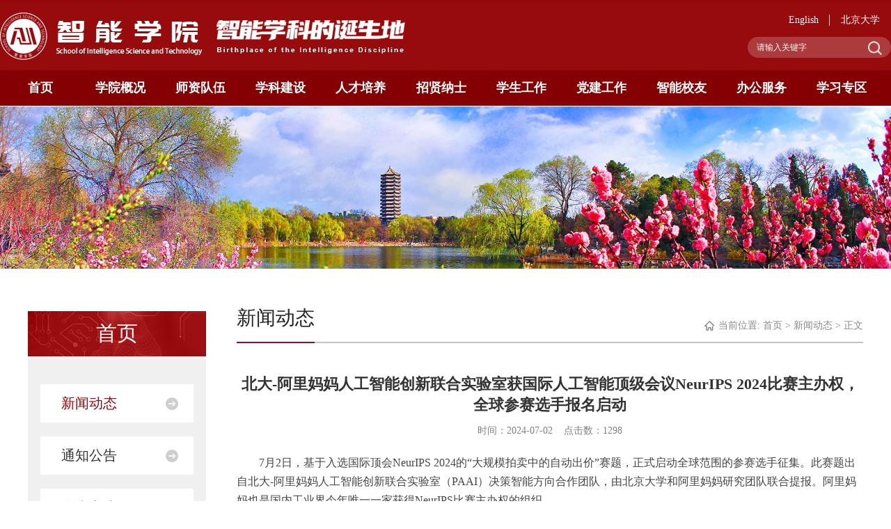

--- FILE ---
content_type: text/html
request_url: https://cis.pku.edu.cn/info/1082/3078.htm
body_size: 7944
content:
<!DOCTYPE html>
<html>
<head>
<meta charset="utf-8">
<title>北大-阿里妈妈人工智能创新联合实验室获国际人工智能顶级会议NeurIPS 2024比赛主办权，全球参赛选手报名启动-北京大学智能学院</title><meta name="pageType" content="3">
<meta name="pageTitle" content="北大-阿里妈妈人工智能创新联合实验室获国际人工智能顶级会议NeurIPS 2024比赛主办权，全球参赛选手报名启动">
<META Name="keywords" Content="北京大学智能学院,新闻动态,北大,阿里,妈妈,人工智能,人工,智能,创新,新联,联合,实验室,实验,国际,顶级,级会,会议,2024,20,24,比赛,主办权,主办,全球,参赛选手,参赛,选手,报名,启动,NeurIPS" />
<META Name="description" Content="7月2日，基于入选国际顶会NeurIPS 2024的“大规模拍卖中的自动出价”赛题，正式启动全球范围的参赛选手征集。此赛题出自北大-阿里妈妈人工智能创新联合实验室（PAAI）决策智能方向合作团队，由北京大学和阿里妈妈研究团队联合提报。阿里妈妈也是国内工业界今年唯一一家获得NeurIPS比赛主办权的组织。NeurIPS全称神经信息处理系统大会（Conference on Neural Information Processing Systems），是人工智能和机器学习领域的国际..." />

<meta http-equiv="X-UA-Compatible" content="IE=edge">
<meta name="viewport" content="width=device-width,initial-scale=1, user-scalable=no" />
<meta name="format-detection" content="telephone=no,email=no" />

<link rel="stylesheet" type="text/css" href="../../style/animate.css" />
<link rel="stylesheet" href="../../style/cont.css">
<link rel="stylesheet" href="../../style/media.css">

<script type="text/javascript" src="../../js/jquery.min.js"></script>
<script type="text/javascript" src="../../js/jquery.SuperSlide.js"></script>
<script type="text/javascript" src="../../js/ejmenu.js"></script>


<!--Announced by Visual SiteBuilder 9-->
<script language="javascript" src="../../_sitegray/_sitegray.js"></script>
<!-- CustomerNO:77656262657232307e78475053575742000500094655 -->
<link rel="stylesheet" type="text/css" href="../../content.vsb.css" />

<link rel="apple-touch-icon" href="https://www.pku.edu.cn/pku_logo_red.png">
<link rel="icon" href="https://www.pku.edu.cn/pku_logo_red.png" sizes="192x192">
<script type="text/javascript" src="/system/resource/js/counter.js"></script>
<script type="text/javascript">_jsq_(1082,'/content.jsp',3078,1887772040)</script>
</head>
<body>

    <!-- 头部 -->
  <div class="header header-lby">

   
   <div class="container">
       <div class="top-left">
        <div class="logo">
<!-- 网站logo图片地址请在本组件"内容配置-网站logo"处填写 -->
<a href="../../index.htm" title="智能学院（新）"><img src="../../images/logo.png" alt=""></a></div>
         
         <!--      <div class="logo_wz2"><div class="lgwz_cha">
                        <span class="lcnum1 animated fadeInLeft"><img src="./images/lw1.png" alt=""></span>
                        <span class="lcnum2 animated fadeInLeft"><img src="./images/lw2.png" alt=""></span>
                        <span class="lcnum3 animated fadeInLeft"><img src="./images/lw3.png" alt=""></span>
                        <span class="lcnum4 animated fadeInLeft"><img src="./images/lw4.png" alt=""></span>
                        <span class="lcnum5 animated fadeInLeft"><img src="./images/lw5.png" alt=""></span>
                        <span class="lcnum6 animated fadeInLeft"><img src="./images/lw6.png" alt=""></span>
                        <span class="lcnum7 animated fadeInLeft"><img src="./images/lw7.png" alt=""></span>
                        <span class="lcnum8 animated fadeInLeft"><img src="./images/lw8.png" alt=""></span>
                    </div>
                    <div class="lgwz_eg">
                        <span class="legnum1 animated fadeInLeft">Birthplace</span>
                        <span class="legnum2 animated fadeInLeft">of</span>
                        <span class="legnum3 animated fadeInLeft">the</span>
                        <span class="legnum4 animated fadeInLeft">Intelligence</span>
                        <span class="legnum5 animated fadeInLeft">Discipline</span>
                    </div></div>
                    -->  
                     <div class="logo_wz2">
                            <img src="../../images/logo_wz33.png" alt="">
                        </div>
       
       </div>
      

      <div class="top-right"><script language="javascript" src="/system/resource/js/dynclicks.js"></script><script language="javascript" src="/system/resource/js/openlink.js"></script><ul>
            
<li><a href="http://sai.pku.edu.cn/znxyenglish" target="_blank" title="" onclick="_addDynClicks(&#34;wburl&#34;, 1887772040, 88004)">English</a></li>
            
<li><a href="https://www.pku.edu.cn/" target="_blank" title="" onclick="_addDynClicks(&#34;wburl&#34;, 1887772040, 88002)">北京大学</a></li>
            
</ul>

      
      
         <!-- 3.1.3版本 -->



<script language="javascript" src="/system/resource/js/base64.js"></script><script language="javascript" src="/system/resource/js/jquery/jquery-latest.min.js"></script><script language="javascript" src="/system/resource/vue/vue.js"></script><script language="javascript" src="/system/resource/vue/bluebird.min.js"></script><script language="javascript" src="/system/resource/vue/axios.js"></script><script language="javascript" src="/system/resource/vue/polyfill.js"></script><script language="javascript" src="/system/resource/vue/token.js"></script><LINK href="/system/resource/vue/static/element/index.css" type="text/css" rel="stylesheet"><script language="javascript" src="/system/resource/vue/static/element/index.js"></script><script language="javascript" src="/system/resource/vue/static/public.js"></script><script language="javascript" src="/system/resource/openapp/search/js/containsHtmlTags.js"></script><script language="javascript" src="/system/resource/openapp/search/layui/layui.js"></script><div id="divu2"></div>
<script type="text/html" id="htmlu2">
    <div id="appu2">
        <div v-if="!isError">
        <div class="search-box">
           
                <input class="text qwss" placeholder="请输入关键字" autocomplete=off v-model=query.keyWord @keyup.enter="onSubmit">
                <input type="image" class="btn tj" src="../../images/search-btn.png" v-on:click="onSubmit()">
            
        </div>
        
        </div>
        <div v-if="isError" style="color: #b30216; font-size:18px;text-align: center;padding:20px;">
            应用维护中！
        </div>
    </div>
</script>
<script>
    $("#divu2").html($("#htmlu2").text());
</script>
<script>
    var appOwner = "1887772040";
    var token = gettoken(10);
    var urlPrefix = "/aop_component/";

    jQuery.support.cors = true;
    $.ajaxSetup({
        beforeSend: function (request, settings) {
            request.setRequestHeader("Authorization", token);
            request.setRequestHeader("owner", appOwner);
        }
    });

    new Vue({
        el: "#appu2",
        data: function () {
            return {
                query: {
                    keyWord: "",//搜索关键词
                    owner: appOwner,
                    token: token,
                    urlPrefix: urlPrefix,
                    lang:"i18n_zh_CN"
                },
                isError: false
            }
        },
        mounted: function () {
            var _this = this;
            // _this.init();
        },
        methods: {
            init: function(){
                $.ajax({
                    url: "/aop_component//webber/search/test",
                    type: "get",
                    success: function (response) {
                        if (response.code == "0000") {
                        } else if (response.code == "220") {
                            _this.isError = true;
                            console.log(response);
                        } else if (!response.code) {
                            _this.isError = true;
                            console.log(response);
                        }
                    },
                    error: function (response) {
                        _this.isError = true;
                    }
                });
            },
            onSubmit: function (e) {
                var url = "/aop_views/search/modules/resultpc/soso.html";
                if ("10" == "1" || "10" == "2") {
                    url = "" + url;
                }
                var _this = this;
                var query = _this.query;
                if (url.indexOf("?") > -1) {
                    url = url.split("?")[0];
                }
                if (query.keyWord) {
                    var query = new Base64().encode(JSON.stringify(query));
                    window.open(url + "?query=" + query);
                } else {
                    alert("请填写搜索内容")
                }
            },
        }
    })
</script>

<script>
   var appElementu2 = document.querySelector("#appu2");
   if (appElementu2 && appElementu2.__vue__) {

   } else {
      $("#divu2").html($("#htmlu2").text());
      var appOwner = "1887772040";   
      var urlPrefix = "/aop_component/";
      var ifLogin="";
      var token = ifLogin=='true'?gettoken(10, true).trim():'tourist';
      if (containsHtmlTags(token) || !token) { 
         token = 'tourist';
      }
      jQuery.support.cors = true;
      $.ajaxSetup({
        beforeSend: function (request, settings) {
            request.setRequestHeader("Authorization", token);
            request.setRequestHeader("owner", appOwner);
        }
      });
      var queryInfou2 = {
        query: {
            keyWord: "",//搜索关键词
            owner: appOwner,
            token: token,
            urlPrefix: urlPrefix,
            lang:"i18n_zh_CN"
        },
        isError: false
      };
      function keyUpFunu2(e){
        var theEvent = e || window.event;
        var keyCode = theEvent.keyCode || theEvent.which || theEvent.charCode;
        if(keyCode == 13){
          onSubmitu2();
        }
      };

      function onSubmitu2(e) {
        queryInfou2.query.keyWord= $("#appu2  .qwss").val();
        
        var url = "/aop_views/search/modules/resultpc/soso.html";      
        if ("10" == "1" || "10" == "2") {
           url = "" + url;
        }
        var query = queryInfou2.query;
        if (url.indexOf("?") > -1) {
            url = url.split("?")[0];
        }
        if (query.keyWord) {
            var query = new Base64().encode(JSON.stringify(query));
            window.open(url + "?query=" + query);
        } else {
            alert("请填写搜索内容")
        }
      };
   }
</script>
      
      
      </div>
     
   </div>
   <div class="clear"></div>

    
      <!-- 导航 -->
    <div class="nav_bg">
        <div class="container">
            <div class="navbar">
                <div class="menuBtn"><b></b><b></b><b></b></div>
                <div class="menuBtn menuBtn2"><b></b><b></b><b></b></div>
                <div class="menuslider">
                    <ul class="navbar-nav">
                        
                        
                        <li class="hasChild"><a href="../../index.htm">首页</a>
                        
                        
                        <em></em>
                        
                        
                            <ul class="nav-child">
                                <li><a href="../../index/xwdt.htm">新闻动态</a></li>
                                <li><a href="../../index/tzgg.htm">通知公告</a></li>
                                <li><a href="../../index/xsjl.htm">学术交流</a></li>
                                <li><a href="../../index/kycg.htm">科研成果</a></li>
                            </ul>
                        </li>

                        
                        <li class="hasChild"><a href="../../xygk/yzzc.htm">学院概况</a>
                        
                        
                        <em></em>
                        
                        
                            <ul class="nav-child">
                                <li><a href="../../xygk/yzzc.htm">院长致辞</a></li>
                                <li><a href="../../xygk/xyjj.htm">学院简介</a></li>
                                <li><a href="../../xygk/zzjg1.htm">组织结构</a></li>
                                <li><a href="../../xygk/wyh.htm">委员会</a></li>
                            </ul>
                        </li>

                        
                        <li class="hasChild"><a href="../../szdw/zzjs.htm">师资队伍</a>
                        
                        
                        <em></em>
                        
                        
                            <ul class="nav-child">
                                <li><a href="../../szdw/zzjs.htm">专职教师</a></li>
                                <li><a href="../../szdw/bsh.htm">博士后</a></li>
                                <li><a href="../../szdw/xzjf.htm">行政教辅</a></li>
                                <li><a href="../../szdw/rxjs.htm">荣休教师</a></li>
                            </ul>
                        </li>

                        
                        <li class="hasChild"><a href="../../xkjs/xkfx.htm">学科建设</a>
                        
                        
                        <em></em>
                        
                        
                            <ul class="nav-child">
                                <li><a href="https://flbook.com.cn/c/NyAoHV8Ulg">学科介绍</a></li>
                                <li><a href="../../xkjs/xkfx.htm">学科方向</a></li>
                                <li><a href="../../xkjs/xscg.htm">学术成果</a></li>
                                <li><a href="../../xkjs/kyjd.htm">科研基地</a></li>
                                <li><a href="../../xkjs/xqhz.htm">校企合作</a></li>
                            </ul>
                        </li>

                        
                        <li class="hasChild"><a href="../../rcpy/yjszs.htm">人才培养</a>
                        
                        
                        <em></em>
                        
                        
                            <ul class="nav-child">
                                <li><a href="../../rcpy/yjszs.htm">研究生招生</a></li>
                                <li><a href="../../rcpy/yjspy.htm">研究生培养</a></li>
                                <li><a href="../../rcpy/zbpy.htm">智班培养</a></li>
                                <li><a href="../../rcpy/jxjy.htm">继续教育</a></li>
                            </ul>
                        </li>

                        
                        <li class="hasChild"><a href="../../zxns.htm">招贤纳士</a>
                        
                        
                        <em></em>
                        
                        
                            <ul class="nav-child">
                                <li><a href="../../zxns/js.htm">教师</a></li>
                                <li><a href="../../zxns/bsh.htm">博士后</a></li>
                                <li><a href="../../zxns/qnlt.htm">青年论坛</a></li>
                                <li><a href="../../zxns/xzjf.htm">行政教辅</a></li>
                            </ul>
                        </li>

                        
                        <li class="hasChild"><a href="../../xsgz/xgdw1.htm">学生工作</a>
                        
                        
                        <em></em>
                        
                        
                            <ul class="nav-child">
                                <li><a href="../../xsgz/xgdw1.htm">学工队伍</a></li>
                                <li><a href="../../xsgz/xsfc1.htm">学生风采</a></li>
                                <li><a href="../../xsgz/gsxx.htm">公示信息</a></li>
                                <li><a href="../../xsgz/dtjs1.htm">党团建设</a></li>
                                <li><a href="../../xsgz/shry.htm">所获荣誉</a></li>
                            </ul>
                        </li>

                        
                        <li class="hasChild"><a href="../../djgz/djdt.htm">党建工作</a>
                        
                        
                        <em></em>
                        
                        
                            <ul class="nav-child">
                                <li><a href="../../djgz/djdt.htm">党建动态</a></li>
                                <li><a href="../../djgz/ghfc.htm">工会风采</a></li>
                            </ul>
                        </li>

                        
                        <li class="hasChild"><a href="../../znxy/xydt.htm">智能校友</a>
                        
                        
                        <em></em>
                        
                        
                            <ul class="nav-child">
                                <li><a href="../../znxy/xyh.htm">校友会</a></li>
                                <li><a href="../../znxy/xydt.htm">校友动态</a></li>
                                <li><a href="../../znxy/xyjz.htm">校友捐赠</a></li>
                            </ul>
                        </li>

                        
                        <li class="hasChild"><a href="../../bgfw/xzbg.htm">办公服务</a>
                        
                        
                        <em></em>
                        
                        
                            <ul class="nav-child">
                                <li><a href="../../bgfw/xzbg.htm">行政办公</a></li>
                                <li><a href="../../bgfw/gzzd.htm">规章制度</a></li>
                                <li><a href="../../bgfw/cyxz.htm">常用下载</a></li>
                                <li><a href="../../bgfw/bslc.htm">办事流程</a></li>
                                <li><a href="http://162.105.209.37/Member/YDConRoom/">会议室预定</a></li>
                            </ul>
                        </li>

                        
                        <li class="hasChild"><a href="../../xxzq.htm">学习专区</a>
                        
                        
                        <em></em>
                        
                        
                            <ul class="nav-child">
                                <li><a href="../../xxzq/ydzq.htm">阅读专区</a></li>
                                <li><a href="../../xxzq/AIwksj.htm">AI微课十讲</a></li>
                            </ul>
                        </li>

                        
</ul>
                    <div class="menu-bott">
                        <div class="top-right">
                            <div class="search-box"><!-- 3.1.3版本 -->




<div id="divu4"></div>
<script type="text/html" id="htmlu4">
    <div id="appu4">
        <div v-if="!isError">
         <input class="text" class="qwss" placeholder="请输入关键字" autocomplete=off v-model=query.keyWord @keyup.enter="onSubmit">
                                    <input type="image" class="btn tj" src="../../images/search-btn.png" v-on:click="onSubmit()"/>
                                    
           
        </div>
        <div v-if="isError" style="color: #b30216; font-size:18px;text-align: center;padding:20px;">
            应用维护中！
        </div>
    </div>
</script>
<script>
    $("#divu4").html($("#htmlu4").text());
</script>
<script>
    var appOwner = "1887772040";
    var token = gettoken(10);
    var urlPrefix = "/aop_component/";

    jQuery.support.cors = true;
    $.ajaxSetup({
        beforeSend: function (request, settings) {
            request.setRequestHeader("Authorization", token);
            request.setRequestHeader("owner", appOwner);
        }
    });

    new Vue({
        el: "#appu4",
        data: function () {
            return {
                query: {
                    keyWord: "",//搜索关键词
                    owner: appOwner,
                    token: token,
                    urlPrefix: urlPrefix,
                    lang:"i18n_zh_CN"
                },
                isError: false
            }
        },
        mounted: function () {
            var _this = this;
            // _this.init();
        },
        methods: {
            init: function(){
                $.ajax({
                    url: "/aop_component//webber/search/test",
                    type: "get",
                    success: function (response) {
                        if (response.code == "0000") {
                        } else if (response.code == "220") {
                            _this.isError = true;
                            console.log(response);
                        } else if (!response.code) {
                            _this.isError = true;
                            console.log(response);
                        }
                    },
                    error: function (response) {
                        _this.isError = true;
                    }
                });
            },
            onSubmit: function (e) {
                var url = "/aop_views/search/modules/resultpc/soso.html";
                if ("10" == "1" || "10" == "2") {
                    url = "" + url;
                }
                var _this = this;
                var query = _this.query;
                if (url.indexOf("?") > -1) {
                    url = url.split("?")[0];
                }
                if (query.keyWord) {
                    var query = new Base64().encode(JSON.stringify(query));
                    window.open(url + "?query=" + query);
                } else {
                    alert("请填写搜索内容")
                }
            },
        }
    })
</script>

<script>
   var appElementu4 = document.querySelector("#appu4");
   if (appElementu4 && appElementu4.__vue__) {

   } else {
      $("#divu4").html($("#htmlu4").text());
      var appOwner = "1887772040";   
      var urlPrefix = "/aop_component/";
      var ifLogin="";
      var token = ifLogin=='true'?gettoken(10, true).trim():'tourist';
      if (containsHtmlTags(token) || !token) { 
         token = 'tourist';
      }
      jQuery.support.cors = true;
      $.ajaxSetup({
        beforeSend: function (request, settings) {
            request.setRequestHeader("Authorization", token);
            request.setRequestHeader("owner", appOwner);
        }
      });
      var queryInfou4 = {
        query: {
            keyWord: "",//搜索关键词
            owner: appOwner,
            token: token,
            urlPrefix: urlPrefix,
            lang:"i18n_zh_CN"
        },
        isError: false
      };
      function keyUpFunu4(e){
        var theEvent = e || window.event;
        var keyCode = theEvent.keyCode || theEvent.which || theEvent.charCode;
        if(keyCode == 13){
          onSubmitu4();
        }
      };

      function onSubmitu4(e) {
        queryInfou4.query.keyWord= $("#appu4  .qwss").val();
        
        var url = "/aop_views/search/modules/resultpc/soso.html";      
        if ("10" == "1" || "10" == "2") {
           url = "" + url;
        }
        var query = queryInfou4.query;
        if (url.indexOf("?") > -1) {
            url = url.split("?")[0];
        }
        if (query.keyWord) {
            var query = new Base64().encode(JSON.stringify(query));
            window.open(url + "?query=" + query);
        } else {
            alert("请填写搜索内容")
        }
      };
   }
</script></div>
                            <ul>
                              
<li><a href="http://sai.pku.edu.cn/znxyenglish" target="_blank" title="" onclick="_addDynClicks(&#34;wburl&#34;, 1887772040, 88004)">English</a></li>
                              
<li><a href="https://www.pku.edu.cn/" target="_blank" title="" onclick="_addDynClicks(&#34;wburl&#34;, 1887772040, 88002)">北京大学</a></li>
                              
</ul>
                        </div>
                    </div>
                </div>
              </div>
        </div> 
        
    </div>  
      
    <!-- 导航 -->

        
    </div>
    <!-- 头部 -->







<div class="list_pic">    
               <img src="../../images/lbypic.jpg" alt="" onclick="_addDynClicks(&#34;wbimage&#34;, 1887772040, 73066)"> 

</div>

<!-- 手机二级导航 -->
<div class="ctbx">
  <div class="minpad">
  <div class="sjmenu">
    <div class="sp_header">
      <div class="sp_logo">
          导航菜单
      </div>
      <div class="sp_nav"> 
          <span></span> 
          <span></span> 
          <span></span> 
      </div>
    </div>
    <div class="sjj_nav"><ul>
 <li>
<a href="../../index/xwdt.htm">新闻动态</a>
</li> 
 <li>
<a href="../../index/tzgg.htm">通知公告</a>
</li> 
 <li>
<a href="../../index/xsjl.htm">学术交流</a>
</li> 
 <li>
<a href="../../index/kycg.htm">科研成果</a>
</li> 
</ul></div>
  </div>
</div>
</div>
<!-- 手机二级导航 -->


<div class="list_wkbg">

<div class="list_wk ctbx"> 
    <div class="minpad">
     <div class="list_lf">
        <h1>
首页</h1>
        <div class="clear"></div>
      
        <div class="sideMenu"><ul>

 
     <li class="current">
                           <a href="../../index/xwdt.htm">新闻动态</a>
                        </li>
     
     
     
 
     <li class="">
                           <a href="../../index/tzgg.htm">通知公告</a>
                        </li>
     
     
     
 
     <li class="">
                           <a href="../../index/xsjl.htm">学术交流</a>
                        </li>
     
     
     
 
     <li class="">
                           <a href="../../index/kycg.htm">科研成果</a>
                        </li>
     
     
     

</ul>

</div><!-- sideMenu End -->
  
       <div class="ltlf_pic">    

           <img src="../../images/ltlf_pic.jpg" alt="" onclick="_addDynClicks(&#34;wbimage&#34;, 1887772040, 73068)">

</div>
         
     </div><!--list_lf-->
     <div class="list_rg">
        <div class="list_rdh">
           <span>
    当前位置: 
                        <a href="../../index.htm">首页</a>
                >
                <a href="../../index/xwdt.htm">新闻动态</a>
                >
                正文
</span>
           <h1>
新闻动态</h1>
        </div><div class="clear"></div>
        <div class="contt_box">

<script language="javascript" src="../../_dwr/interface/NewsvoteDWR.js"></script><script language="javascript" src="../../_dwr/engine.js"></script><script language="javascript" src="/system/resource/js/news/newscontent.js"></script><script language="javascript" src="/system/resource/js/news/zepto.min.js"></script><script language="javascript" src="/system/resource/js/ajax.js"></script><LINK href="/system/resource/js/photoswipe/photoswipe.css" type="text/css" rel="stylesheet"><LINK href="/system/resource/js/photoswipe/default-skin.css" type="text/css" rel="stylesheet"><script language="javascript" src="/system/resource/js/photoswipe/photoswipe.min.js"></script><script language="javascript" src="/system/resource/js/photoswipe/photoswipe-ui-default.min.js"></script><script language="javascript" src="/system/resource/contentImgPreview/js/preview.js"></script>
<script>window.addEventListener('load', function(){getImages('#vsb_content')})</script>
<form name="_newscontent_fromname">


<div class="contt_tit">
            <h1>北大-阿里妈妈人工智能创新联合实验室获国际人工智能顶级会议NeurIPS 2024比赛主办权，全球参赛选手报名启动</h1>
            <h2></h2>
            <h5>
            时间：2024-07-02&nbsp;&nbsp;&nbsp;
              点击数：<script>_showDynClicks("wbnews", 1887772040, 3078)</script>
            </h5>
          </div>



<div class="contt_zhwen">

    <table cellspacing="0" cellpadding="3" border="0" align="center" style="border-collapse:collapse; display:none;">
            <tr>
                <td width="20%" style="border:1px solid gray">时间</td>
                <td width="30%" style="border:1px solid gray"></td>
            
            
                <td width="20%" style="border:1px solid gray">主讲人</td>
                <td width="30%" style="border:1px solid gray"></td>
            </tr>
            <tr>
                <td width="20%" style="border:1px solid gray">地点</td>
                <td width="30%" style="border:1px solid gray"></td>
            </tr>
    </table>
    <div id="vsb_content"><div class="v_news_content">
<p style="text-indent:32px;line-height:150%"><span style="font-family:微软雅黑;line-height:150%;font-size:16px">7月2日，基于入选国际顶会NeurIPS 2024的“大规模拍卖中的自动出价”赛题，正式启动全球范围的参赛选手征集。此赛题出自北大-阿里妈妈人工智能创新联合实验室（PAAI）决策智能方向合作团队，由北京大学和阿里妈妈研究团队联合提报。阿里妈妈也是国内工业界今年唯一一家获得NeurIPS比赛主办权的组织。</span></p>
<p><br></p>
<p style="text-align: center"><img src="/virtual_attach_file.vsb?afc=JMRW0RMln7nzW2oaRTkM8U8LmlPnNWPfoRL4L4UsnNQkUzC0gihFp2hmCIa0U1y8oSh7MkyZMNn7Lz74MRUanRW7LmTVoz6RMmMRnm7YMz6FolMRMzMfMz6FLlCaoR-Jv2bjo4OeosXJ_dTJQ5v0qIbtpYyPLR9Yg4LaM49JqdYnx&oid=1887772040&tid=1082&nid=3078&e=.png" width="500" vsbhref="vurl" vurl="/_vsl/B49D486DD113440D2D29E97C63CF1257/9CC53A57/1F082" vheight="" vwidth="500" alt="" orisrc="/virtual_attach_file.vsb?afc=JMRU0aU8lPL4fVMa8CDUlQRU8QVoRGPZLmvZMzU8nln2U870gihFp2hmCIa0L1yPMSyDL1hRM7LDLmW2LRARMRCPnlUanmf7ozUsnm9DnlVFUmLDU8C4Lz6FLl7bMzligjfJQ4Oeo4xEpjAbptrsgDTJQty0LzGZL1y4LRvZgtA8pUYcc&oid=1887772040&tid=1082&nid=3078&e=.png" class="img_vsb_content"></p>
<p><br></p>
<p style="text-indent:32px;line-height:150%"><span style="font-family:微软雅黑;line-height:150%;font-size:16px">NeurIPS全称神经信息处理系统大会（Conference on Neural Information Processing Systems），是人工智能和机器学习领域的国际顶级会议，每年都会吸引全球相关领域的大量研究人员关注和投稿。除论文以外，NeurIPS每年都会发布比赛赛题征集，能最终入选的赛题绝大部分来自高校、研究机构或者Google、OpenAI、Meta等国外科技公司，国内工业界提报的赛题入选几率极低，赛题竞争尤为激烈。</span></p>
<p style="line-height:150%"><br></p>
<p style="text-indent:32px;line-height:150%"><span style="font-family:微软雅黑;line-height:150%;font-size:16px"><span style="font-family:微软雅黑">大规模拍卖中的自动出价（</span><span style="font-family:微软雅黑">Auto-Bidding in Large-Scale Auctions）赛题，由北大-阿里妈妈人工智能创新联合实验室（PAAI）中的决策智能方向合作团队联合提报。专家评委对于赛题给出的评价为：Practically important, well organized, and well tested（实际意义重大，组织良好，测试良好）。</span></span></p>
<p style="line-height:150%"><br></p>
<p style="text-indent:32px;line-height:150%"><span style="font-family:微软雅黑;line-height:150%;font-size:16px"><span style="font-family:微软雅黑">据了解，北大</span><span style="font-family:微软雅黑">-阿里妈妈人工智能创新联合实验室于2022年9月正式挂牌成立，是北京大学联合阿里妈妈共建的校企联合研发平台，重点研究方向包括决策智能、大规模图预训练模型、智能音乐生成等，目前已发表数十篇国际顶级学术论文，部分研究成果已成功落地应用，产生了显著经济和社会价值。</span></span></p>
<p style="line-height:150%"><br></p>
<p style="text-indent:32px;line-height:150%"><span style="font-family:微软雅黑;line-height:150%;font-size:16px">NeurIPS更强调赛题要有“广泛的科学研究价值”。2023年全球线上广告市场规模达到6268亿美元，自动出价技术对于推动其持续增长至关重要，在实际工业场景的应用也会带来巨大的社会福利。“大规模拍卖中的自动出价”比赛，关注的是“在不确定和竞争性游戏中的决策智能技术”。在比赛中，参赛选手需要设计和实现“自动出价智能体”，在满足投放需求的情况下帮助商家最大化投放效果。选手将面临很多其他自动出价智能体的挑战，并需解决工业界中实际面临的问题。</span></p>
<p style="line-height:150%"><br></p>
<p style="text-indent:32px;line-height:150%"><span style="font-family:微软雅黑;line-height:150%;font-size:16px">“大规模拍卖中的自动出价”比赛官网已上线，即日起启动全球参赛选手报名。比赛分为两个赛道：通用赛道——含不确定性的自动出价（Bidding in Uncertain Environment）；AIGB赛道——利用生成式模型学习自动出价Agent（Learning Auto-Bidding Agent with Generative Models）。比赛奖金为3万美元，选手可选择任一赛道参加，欢迎全球有兴趣的研究团队参赛。</span></p>
<p><br></p>
</div></div><div id="div_vote_id"></div>
        
    </div>
    
    
    
    <div class="contt_sxp">
            <ul>
              <li>
                <li>上一条：<a href="3080.htm">智能学院隆重举行2024年毕业典礼</a></li>
                <li>下一条：<a href="3069.htm">智能学院许超教授团队超分成像研究成果荣获CVPR最佳学生论文奖提名</a></li>
            </ul>
          </div>
    
    
    
    <p align="right" style="display:none;">【<a href="javascript:window.opener=null;window.open('','_self');window.close();">关闭</a>】</p>

</form>

</div>
     </div><!--list_rg-->       
   </div>
   <div class="clear"></div>
  </div>
  
</div>




<!-- 底部 -->
<div class="dibu_bg">
    <div class="ctbx"> 

           <div class="dblogo wow fadeInLeft animated">    
               <img src="../../images/db_logo.png" alt="" onclick="_addDynClicks(&#34;wbimage&#34;, 1887772040, 73059)"> 

</div>
           <div class="dbbq wow fadeInLeft animated"><!-- 版权内容请在本组件"内容配置-版权"处填写 -->
<p>
    地址：北京市海淀区颐和园路5号（62755617） &nbsp; 反馈意见：its@pku.edu.cn
</p>
<p>
    Copyright 版权所有©北京大学智能学院 All Rrights Reserved.
</p></div>
           <div class="dbewm wow fadeInRight animated">    
               <img src="../../images/dbewm.jpg" alt="" onclick="_addDynClicks(&#34;wbimage&#34;, 1887772040, 73060)"> 

</div>

    </div>      
</div>
<!-- 底部 -->
<script src="../../js/indexwz.js"></script>
 <script src="../../js/wow.min.js" type="text/javascript" charset="utf-8"></script>
 <script src="../../js/base.js" type="text/javascript" charset="utf-8"></script>
 <script>
     $(document).ready(function () {
         // 动画
         if (!(/msie [6|7|8|9]/i.test(navigator.userAgent))) {
             var wow = new WOW({
                 boxClass: 'wow',
                 animateClass: 'animated',
                 offset: 0,
                 mobile: !1,
                 live: !0
             });
             wow.init();
         };
     });

      var sWSon = document.documentElement.clientWidth;
      var sHeight = document.documentElement.clientHeight;
           var bodyHeight = document.body.scrollHeight;
           if(bodyHeight > sHeight+117){
               if(sWSon<1200){
                   $(window).scroll(function(){
                       var scrollTop = $(window).scrollTop();
                       if(scrollTop > 117){
                           $(".header").addClass("fixed");
                       }
                       else{
                           $(".header").removeClass("fixed");
                       }
                   });
               }

           }
           $(function () {          
       });

      
        $(".sideMenu ul li").click(function () {
            $(this).children("dl").slideToggle();
            $(this).siblings().children("dl").hide(1500);
        });
      
 </script>

</body>
</html>




















--- FILE ---
content_type: text/html;charset=UTF-8
request_url: https://cis.pku.edu.cn/system/resource/code/news/click/dynclicks.jsp?clickid=3078&owner=1887772040&clicktype=wbnews
body_size: -494
content:
1298

--- FILE ---
content_type: text/css
request_url: https://cis.pku.edu.cn/style/cont.css
body_size: 7508
content:
body,h1,h2,h3,h4,h5,p,dl,dd,ol,ul,th,td,fieldset, input,button,textarea,form,canvas,audio, video,article,aside,details,figcaption, figure,footer,header,hgroup,menu,nav,section {
    margin: 0;
    padding: 0px;
    outline: none;
    font-weight: normal;
}

ol,ul {
    list-style: none
}

img {
    border: 0;
    -ms-interpolation-mode: bicubic
}

li,img,label,input {
    vertical-align: middle
}

a {
    text-decoration: none;
    outline: none;
    cursor: pointer;
    color: #111;
}

body {
    font-family: "Microsoft YaHei";
    font-size: 0.75rem;
    color: #111;
}

.pic {
    position: absolute;
    left: 0;
    top: 0;
    width: 100%;
    height: 100%;
}

.img {
    position: absolute;
    left: 0;
    top: 0;
    width: 100%;
    height: 100%;
    background-position: center center;
    background-repeat: no-repeat;
    background-size: cover;
    transition: all 0.3s ease-out 0s;
}

.img a {
    display: block;
    height: 100%;
}

.slick-dots {
    position: absolute;
    bottom: 0px;
    left: 0px;
    display: block;
    width: 100%;
    padding: 0;
    margin: 0;
    list-style: none;
    text-align: center;
}

.slick-dots li {
    position: relative;
    display: inline-block;
    padding: 0;
    cursor: pointer;
    background: none;
}

.slick-dots li button {
    border-style: none;
    background: none;
    text-indent: -999em;
}

.slick-prev,.slick-next {
    position: absolute;
    background-image: none;
    background: none;
    border-style: none;
    outline: medium;
    text-indent: -999em;
    background-repeat: no-repeat;
    cursor: pointer;
}

.clear {
    clear: both;
}

.left {
    float: left;
}

.right {
    float: right;
}

img {
    max-width: 100%;
    border: none;
    -webkit-transition: all 0.5s ease;
    -moz-transition: all 0.5s ease;
    -ms-transition: all 0.5s ease;
    -o-transition: all 0.5s ease;
    transition: all 0.5s ease;
}

.container, .ctbx {
    width: 1400px;
    margin: 0 auto;
}

@media (min-width: 600px) {
    .ctbx {
        width: 90%;
    }
}

@media (min-width: 1240px) {
    .container {
        width: 100%;
    }

    .ctbx {
        width: 1200px;
    }
}

@media (min-width: 1340px) {
    .container, .ctbx {
        width: 1300px;
    }
}

@media (min-width: 1440px) {
    .container, .ctbx {
        width: 1400px;
    }
}

/* header */
.header {
    position: fixed;
    top: 0;
    left: 0;
    width: 100%;
    z-index: 100;
    zoom: 1;
    background: url(../images/top_bg.png) repeat-x center top;
    background-size: cover;
    height: 147px;
    border-top: 5px solid #94070a;
    }

.header-lby {
    position: static;
background: #970b0d;
}

.header-lby .nav_bg{background: #850002; 
    height: 50px;
}}

.fixed {
    position: fixed;
}

.header .top-left, .header2 .top-left {
    float: left;
    margin: 13px 0px;
}

.header .top-right, .header2 .top-right {
    float: right;
    width: 260px;
    margin-top: 4px;
}

.header .top-right ul, .header2 .top-right ul {
    float: right;
}

.header .top-right li, .header2 .top-right li {
    float: left;
    line-height: 16px;
    cursor: pointer;
    padding: 0 16px;
    line-height: 39px;
    position: relative;
}

.header .top-right li::after, .header2 .top-right li::after {
    content: "";
    position: absolute;
    width: 1px;
    height: 16px;
    right: 0;
    top: 12px;
    border-right: 1px solid #fff;
}

.header .top-right li:nth-last-of-type(1)::after, .header2 .top-right li:nth-last-of-type(1)::after {
    border-right-style: none;
}

.header .top-right li a, .header2 .top-right li a {
    display: block;
    font-size: 14px;
    color: #fff;
}

.header .logo, .header2 .logo {
    float: left;
}

.header .logo_wz, .header2 .logo_wz {
    float: left;
    margin: 14px 0px 0px 20px;
    position: relative;
}

.header .logo_wz::after, .header2 .logo_wz::after {
    content: "";
    position: absolute;
    width: 220Px;
    height: 49px;
    right: 0;
    top: 0px;
    z-index: 0;
    background: url(../images/logo_wzg2.png) no-repeat;
    background-size: 100% auto;
}

@keyframes lgwz {
    0% {
        transform: translateX(0px);
    }

    100% {
        transform: translateX(100%);
    }
}

.logo_wznr {
    position: relative;
    z-index: 2;
}

.header .logo_wz .logo_wzg, .header2 .logo_wz .logo_wzg {
    position: absolute;
    width: 80%;
    left: 0px;
    top: 0px;
    animation: lgwz 4s linear infinite;
}

@keyframes an1 {
    0% {
        transform: scale(0.6) rotateY(90deg)
    }

    50% {
        transform: scale(0.8) rotateY(45deg)
    }
     75% {
        transform: scale(1) rotateY(0deg)
    }

    100% {
        transform: scale(1)
    }
}

.header .logo_wz2, .header2 .logo_wz3 {
    float: left;
    margin: 11px 0px 0px 20px;
    position: relative;
    height: 59px;
    animation: an1 4s linear infinite;
}

.header2 .logo_wz4 {
    margin: 14px 0px 0px 20px;
    height: 50px;
    float: left;   animation: an1 4s linear infinite;
}

.lcnum1,.lcnum2,.lcnum3,.lcnum4,.lcnum5,.lcnum6,.lcnum7,.lcnum8,.legnum1,.legnum2,.legnum3,.legnum4,.legnum5 {
    display: none;
}

.lcnum11,.lcnum21,.lcnum31,.lcnum41,.lcnum51,.lcnum61,.lcnum71,.lcnum81,.legnum11,.legnum21,.legnum31,.legnum41,.legnum51 {
    display: none;
}

.appear {
    display: block;
}

.lgwz_cha span, .lgwz_eg span {
    float: left;
}

.lgwz_eg {
    margin-top: 3px;
    display: inline-block;
}

.lgwz_eg span {
    margin-right: 5px;
    font-size: 15px;
    color: rgba(255, 255, 255, 0.7)
}

.search-box {
    position: relative;
    overflow: hidden;
    float: right;
    width: 180px;
    height: 30px;
    padding: 0 13px;
    background: rgba(255, 255, 255, 0.2);
    border-radius: 16px;
    margin-top: 5px;
}

.search-box .text {
    float: left;
    width: calc(100% - 30px);
    height: 30px;
    line-height: 30px;
    background: none;
    font-size: .75rem;
    color: rgba(255, 255, 255, 0.8);
    border-radius: 0;
    border: none;
}

.search-box .btn {
    float: right;
    height: 20px;
    margin-top: 6px;
}

.search-box.active {
    visibility: visible;
    opacity: 1;
}

.search-box .text:-moz-placeholder {
    color: #fff;
}

.search-box .text:-ms-input-placeholder {
    color: #fff;
}

.search-box .text::-webkit-input-placeholder {
    color: #fff ;
}

/* ÃƒÆ’Ã†â€™Ãƒâ€ Ã¢â‚¬â„¢ÃƒÆ’Ã¢â‚¬Å¡Ãƒâ€šÃ‚Â¥ÃƒÆ’Ã†â€™ÃƒÂ¢Ã¢â€šÂ¬Ã…Â¡ÃƒÆ’Ã¢â‚¬Å¡Ãƒâ€šÃ‚Â¯ÃƒÆ’Ã†â€™ÃƒÂ¢Ã¢â€šÂ¬Ã…Â¡ÃƒÆ’Ã¢â‚¬Å¡Ãƒâ€šÃ‚Â¼ÃƒÆ’Ã†â€™Ãƒâ€ Ã¢â‚¬â„¢ÃƒÆ’Ã¢â‚¬Å¡Ãƒâ€šÃ‚Â¨ÃƒÆ’Ã†â€™ÃƒÂ¢Ã¢â€šÂ¬Ã‚Â¹ÃƒÆ’Ã‚Â¢ÃƒÂ¢Ã¢â‚¬Å¡Ã‚Â¬Ãƒâ€šÃ‚Â ÃƒÆ’Ã†â€™ÃƒÂ¢Ã¢â€šÂ¬Ã…Â¡ÃƒÆ’Ã¢â‚¬Å¡Ãƒâ€šÃ‚Âª */
.nav_bg {
    /* background: #850002; */
    height: 50px;
}

.navbar {
    float: left;
    width: 100%;
}

.navbar .menu-bott {
    display: none;
}

.navbar .nav-button {
    display: none;
}

.navbar .navbar-nav {
    padding: 0;
    list-style: none;
}

.navbar .navbar-nav > li {
    position: relative;
    text-align: center;
    float: left;
    width: 9%;
    text-align: center;  line-height: 50px;
}

.navbar .navbar-nav > li > a {
    color: #ffffff;
    /* display: block; */
    font-weight: bold;
    position: relative;
    text-align: center;
    font-size: 1rem;
    padding-bottom: 5px;
}

.navbar .navbar-nav > li > a > em {
    position: absolute;
    top: 0;
    right: 0;
    z-index: 9;
    width: 12px;
    height: 100%;
    background: url(../images/down-jiantou.png) center no-repeat;
}

.navbar .navbar-nav > li:hover > a {
  /* display:block; */
  border-bottom: 2px solid #9a0001;
}

.navbar .navbar-nav > li:hover > ul {
    opacity: 1;
    visibility: visible;
}

.navbar .hasChild:before {
    content: "";
    width: 2px;
    height: 10px;
    background: #9a0001;
    position: absolute;
    bottom: 0;
    left: 50%;
    transform: scaleY(0);
    transition: all 0.2s ease-out 0s;
}

.navbar .hasChild:hover:before {
    transform: scaleY(1);
}

.navbar .nav-child {
    width: 100%;
    overflow: hidden;
    position: absolute;
    top: 100%;
    left: 0;
    z-index: 999999;
    opacity: 0;
    visibility: hidden;
    background: rgba(255, 255, 255, 0.8);
}

.navbar .nav-child li {
    padding: 12px;
    line-height: 20px;
}

.navbar .nav-child li a {
    display: block;
    font-size: 1rem;
    color: #333;
    display: block;
    position: relative;
}

.navbar .nav-child li:hover {
    background: #960001;
}

.navbar .nav-child li:hover a {
    font-weight: bold;
color:#fff;
}


.header.showdiv {
    background: #9a0001;
    position: fixed;
}

/* .ban_box {
     height: 100vh;
    overflow: hidden;
    position: fixed !important;
    top: 0;
    left: 0;
    right: 0;
    bottom: 0;
    z-index: 1;
  }
  
  .banner {
    width: 100%;
    margin: auto;
  }
  
  .ban_pic {
    width: 100%;
    display: block !important;
  }
  
  .ban_pic img {
    width: 100%;
    display: block !important;
  }

  
  .banner .slick-slide {
    z-index: 0 !important;
  }
  
  
  .banner .slick-dots {
    width:100%;
    bottom: 30px;
    left: 0px;
    text-align: center;
    z-index: 9;
  }
  
  .banner .slick-dots li {
    width: 24px;
    height: 22px;
    background: url(../images/ban_dot.png) no-repeat;
    margin: 0px 9px;
  }
  
  .banner .slick-dots li.slick-active {
    bottom: 10px;
  }
  */
.body-main {
    position: relative;
    z-index: 2;
    background-color: #fff;
}

.fix-top {
    padding-top: 100vh;
    position: relative;
    top: 0;
    transition: all 0.7s cubic-bezier(0.5, 0, 0.2, 1) 0s;
    -webkit-transition: all 0.7s cubic-bezier(0.5, 0, 0.2, 1) 0s;
    -moz-transition: all 0.7s cubic-bezier(0.5, 0, 0.2, 1) 0s;
    -ms-transition: all 0.7s cubic-bezier(0.5, 0, 0.2, 1) 0s;
    -o-transition: all 0.7s cubic-bezier(0.5, 0, 0.2, 1) 0s;
    z-index: -1;
}

.fix-top.fixed {
    padding-top: 0;
}

.body-main.bodyjl {
    top: 140px;
}

.sydh {
    width: 100%;
    text-align: center;
}

.sydh h2 {
    position: relative;
    display: inline-block;
}

.sydh h2::before, .sydh h2::after {
    content: "";
    position: absolute;
    top: 18px;
    width: 82px;
    height: 4px;
}

.sydh h2::before {
    left: -105px;
    background: url(../images/dh_lfbg.png) no-repeat right;
}

.sydh h2::after {
    right: -105px;
    background: url(../images/dh_rgbg.png) no-repeat left;
}

.bodysy.bodyjl .cont1_bg {
    padding-top: 265px;
}

/* ÃƒÆ’Ã†â€™Ãƒâ€ Ã¢â‚¬â„¢ÃƒÆ’Ã¢â‚¬Å¡Ãƒâ€šÃ‚Â¦ÃƒÆ’Ã†â€™Ãƒâ€šÃ‚Â¢ÃƒÆ’Ã‚Â¢ÃƒÂ¢Ã¢â€šÂ¬Ã…Â¡Ãƒâ€šÃ‚Â¬ÃƒÆ’Ã‚Â¢ÃƒÂ¢Ã¢â‚¬Å¡Ã‚Â¬Ãƒâ€¦Ã¢â‚¬Å“ÃƒÆ’Ã†â€™ÃƒÂ¢Ã¢â€šÂ¬Ã…Â¡ÃƒÆ’Ã¢â‚¬Å¡Ãƒâ€šÃ‚Â°ÃƒÆ’Ã†â€™Ãƒâ€ Ã¢â‚¬â„¢ÃƒÆ’Ã¢â‚¬Å¡Ãƒâ€šÃ‚Â©ÃƒÆ’Ã†â€™Ãƒâ€šÃ‚Â¢ÃƒÆ’Ã‚Â¢ÃƒÂ¢Ã¢â€šÂ¬Ã…Â¡Ãƒâ€šÃ‚Â¬ÃƒÆ’Ã‚Â¢ÃƒÂ¢Ã¢â‚¬Å¡Ã‚Â¬Ãƒâ€šÃ‚ÂÃƒÆ’Ã†â€™ÃƒÂ¢Ã¢â€šÂ¬Ã…Â¡ÃƒÆ’Ã¢â‚¬Å¡Ãƒâ€šÃ‚Â»ÃƒÆ’Ã†â€™Ãƒâ€ Ã¢â‚¬â„¢ÃƒÆ’Ã¢â‚¬Å¡Ãƒâ€šÃ‚Â¥ÃƒÆ’Ã†â€™ÃƒÂ¢Ã¢â€šÂ¬Ã‚Â¦ÃƒÆ’Ã¢â‚¬Å¡Ãƒâ€šÃ‚Â ÃƒÆ’Ã†â€™ÃƒÂ¢Ã¢â€šÂ¬Ã…Â¡ÃƒÆ’Ã¢â‚¬Å¡Ãƒâ€šÃ‚Â¨ÃƒÆ’Ã†â€™Ãƒâ€ Ã¢â‚¬â„¢ÃƒÆ’Ã¢â‚¬Å¡Ãƒâ€šÃ‚Â¦ÃƒÆ’Ã†â€™Ãƒâ€šÃ‚Â¢ÃƒÆ’Ã‚Â¢ÃƒÂ¢Ã¢â‚¬Å¡Ã‚Â¬Ãƒâ€¦Ã‚Â¡ÃƒÆ’Ã¢â‚¬Å¡Ãƒâ€šÃ‚Â¬ÃƒÆ’Ã†â€™ÃƒÂ¢Ã¢â€šÂ¬Ã…Â¡ÃƒÆ’Ã¢â‚¬Å¡Ãƒâ€šÃ‚Â */
.cont1_bg {
    background: url(../images/cont_bg1.png) no-repeat;
    background-size: cover;
    padding: 49px 0px 71px;
}

/* .cont_box1{
    padding: 49px 0px 71px;
} */
.xwdt {
    margin-top: 39px;
    background: #fff;
    box-shadow: 0.763px 3.927px 21px 0px rgba(0, 0, 0, 0.16);
    overflow: hidden;
}

.xwdt_lf {
    width: 740px;
    float: left;
    /*opacity: 0;
    transform: translate(0,-80px);
    transition: all 1s ease-out 0s;*/
}

.xwdt_lfnr .xwdt_lflb {
    position: relative;
}

.xwdt_lfnr .xwdt_lftp {
    overflow: hidden;
    padding-bottom: 56.5%;
    position: relative;
}

.xwdt_lflb .img:hover {
    transform: scale(1.05);
}

.xwdt_lflb .xwdt_lftit {
    position: absolute;
    z-index: 5;
    width: 100%;
    left: 0px;
    bottom: 0px;
    height: 105px;
    background: url(../images/xwdt_titbg.png) repeat-x;
}

.xwdt_lfnr .xwdt_lftit h2 {
    position: absolute;
    box-sizing: border-box;
    width: calc(100% - 220px);
    left: 20px;
    bottom: 0px;
    z-index: 6;
    font-size: 1.1rem;
    color: #fff;
    height: 65px;
    line-height: 65px;
    overflow: hidden;
    text-overflow: ellipsis;
    white-space: nowrap;
}

.xwdt_lflb .xwdt_time {
    width: 128px;
    height: 40px;
    line-height: 40px;
    position: absolute;
    left: 0px;
    top: 25px;
    font-size: 17px;
    color: #e4ecfc;
    text-indent: 15px;
    background: url(../images/time_bg.png) no-repeat;
    background-size: 100% 100%;
    font-family: 'Times New Roman', Times, serif;
    font-weight: bold;
}

.xwdt_lfnr .slick-dots {
    width: auto;
    bottom: 18px;
    right: 17px;
    text-align: right;
    z-index: 2;
}

.xwdt_lfnr .slick-dots li {
    width: 16px;
    height: 16px;
    background: url(../images/xwdt_dot.png) no-repeat;
    margin: 0px 6px;
}

.xwdt_lfnr .slick-dots li.slick-active {
    background: url(../images/xwdt_dot2.png) no-repeat;
}

.xwdt_rg {
    width: calc(100% - 740px);
    float: right;
    /*opacity: 0;
    transform: translate(0,80px);
    transition: all 1s ease-out 0s;*/
}

/*.home5.showdiv .xwdt_lf, .home5.showdiv .xwdt_rg {
    opacity: 1;
    transform: none;
}*/

.xwdt_rgwk {
    padding: 0px 28px 0px 38px;
    overflow: hidden;
}

.xwdt_rgwk ul {
    margin-top: 20px;
}

.xwdt_rgwk ul li {
    width: 100%;
    float: left;
    line-height: 32px;
    padding: 15px 0px;
}

.xwdt_rgwk ul li a {
    float: left;
    width: calc(100% - 110px);
    font-size: 1rem;
    height: 32px;
    overflow: hidden;
    text-overflow: ellipsis;
    white-space: nowrap;
}

.xwdt_rgwk ul li span {
    font-size: 1rem;
    float: right;
    font-family: 'Times New Roman', Times, serif;
}

.xwdt_rgwk ul li:hover a {
    text-indent: 5px;
    transition: all 0.3s ease-out 0s;
}

.xwdt_rgwk ul li:hover a, .xwdt_rgwk ul li:hover span {
    color: #94080a;
    font-weight: bold;
}

/* ÃƒÆ’Ã†â€™Ãƒâ€ Ã¢â‚¬â„¢ÃƒÆ’Ã¢â‚¬Å¡Ãƒâ€šÃ‚Â©ÃƒÆ’Ã†â€™Ãƒâ€šÃ‚Â¢ÃƒÆ’Ã‚Â¢ÃƒÂ¢Ã¢â‚¬Å¡Ã‚Â¬Ãƒâ€¦Ã‚Â¡ÃƒÆ’Ã¢â‚¬Å¡Ãƒâ€šÃ‚Â¬ÃƒÆ’Ã†â€™ÃƒÂ¢Ã¢â€šÂ¬Ã‚Â¦ÃƒÆ’Ã¢â‚¬Å¡Ãƒâ€šÃ‚Â¡ÃƒÆ’Ã†â€™Ãƒâ€ Ã¢â‚¬â„¢ÃƒÆ’Ã¢â‚¬Å¡Ãƒâ€šÃ‚Â§ÃƒÆ’Ã†â€™ÃƒÂ¢Ã¢â€šÂ¬Ã‚Â¦ÃƒÆ’Ã¢â‚¬Å¡Ãƒâ€šÃ‚Â¸ÃƒÆ’Ã†â€™ÃƒÂ¢Ã¢â€šÂ¬Ã…Â¡ÃƒÆ’Ã¢â‚¬Å¡Ãƒâ€šÃ‚Â¥ÃƒÆ’Ã†â€™Ãƒâ€ Ã¢â‚¬â„¢ÃƒÆ’Ã¢â‚¬Å¡Ãƒâ€šÃ‚Â¥ÃƒÆ’Ã†â€™Ãƒâ€šÃ‚Â¢ÃƒÆ’Ã‚Â¢ÃƒÂ¢Ã¢â€šÂ¬Ã…Â¡Ãƒâ€šÃ‚Â¬ÃƒÆ’Ã¢â‚¬Å¡Ãƒâ€šÃ‚Â¦ÃƒÆ’Ã†â€™ÃƒÂ¢Ã¢â€šÂ¬Ã…Â¡ÃƒÆ’Ã¢â‚¬Å¡Ãƒâ€šÃ‚Â¬ÃƒÆ’Ã†â€™Ãƒâ€ Ã¢â‚¬â„¢ÃƒÆ’Ã¢â‚¬Å¡Ãƒâ€šÃ‚Â¥ÃƒÆ’Ã†â€™Ãƒâ€šÃ‚Â¢ÃƒÆ’Ã‚Â¢ÃƒÂ¢Ã¢â€šÂ¬Ã…Â¡Ãƒâ€šÃ‚Â¬ÃƒÆ’Ã¢â‚¬Â¹Ãƒâ€¦Ã¢â‚¬Å“ÃƒÆ’Ã†â€™ÃƒÂ¢Ã¢â€šÂ¬Ã‚Â¦ÃƒÆ’Ã¢â‚¬Å¡Ãƒâ€šÃ‚Â  */
.cont2_bg {
    background: url(../images/cont_bg2.png) no-repeat;
}

.cont_box2 {
    padding: 50px 0px 75px;
}

.tzgg {
    padding-top: 43px;
    margin: 0px -17px;
    overflow: hidden;
}

.tzgg li {
    width: 33.3%;
    float: left;
    margin-bottom: 31px;
    /*opacity: 0;
    transform: translate(0,80px);*/
}

.cont2_bg .tzgg.showdiv li {
    opacity: 1;
    transform: none;
}

.cont2_bg .tzgg.showdiv li:nth-of-type(1) {
    transition: all 1s ease-out 0s;
}

.cont2_bg .tzgg.showdiv li:nth-of-type(2) {
    transition: all 1s ease-out 0.2s;
}

.cont2_bg .tzgg.showdiv li:nth-of-type(3) {
    transition: all 1s ease-out 0.4s;
}

.cont2_bg .tzgg.showdiv li:nth-of-type(4) {
    transition: all 1s ease-out 0.6s;
}

.cont2_bg .tzgg.showdiv li:nth-of-type(5) {
    transition: all 1s ease-out 0.8s;
}

.cont2_bg .tzgg.showdiv li:nth-of-type(6) {
    transition: all 1s ease-out 1.0s;
}

.cont2_bg .tzgg.showdiv li:nth-of-type(7) {
    transition: all 1s ease-out 1.2s;
}

.cont2_bg .tzgg.showdiv li:nth-of-type(8) {
    transition: all 1s ease-out 1.4s;
}

.tzgg li a {
    background: #fff;
    padding: 27px 25px 32px;
    margin: 0px 17px;
    overflow: hidden;
    display: block;
}

.tzgg li span {
    width: 52px;
    float: left;
    position: relative;
    text-align: center;
    font-size: 14px;
    color: #92130c;
    line-height: 22px;
    font-family: 'Times New Roman', Times, serif;
    font-weight: bold;
    margin-top: 8px;
}

.tzgg li span b {
    font-size: 29px;
}

.tzgg li span::after {
    content: "";
    position: absolute;
    top: 0px;
    right: -11px;
    width: 7px;
    height: 46px;
    background: url(../images/tzgg_ic.png) no-repeat;
}

.tzgg li h2 {
    width: calc(100% - 78px);
    float: right;
    font-size: 16px;
    line-height: 30px;
    height: 60px;
    overflow: hidden;
    text-overflow: ellipsis;
    display: -webkit-box;
    -webkit-line-clamp: 2;
    -webkit-box-orient: vertical;
}

.tzgg li:hover a {
    background: #92130c;
    transition: all 0.2s ease-out 0s;
}

.tzgg li:hover span::after {
    background: url(../images/tzgg_ic2.png) no-repeat;
}

.tzgg li:hover span, .tzgg li:hover h2 {
    color: #fff;
}

/* ÃƒÆ’Ã†â€™Ãƒâ€ Ã¢â‚¬â„¢ÃƒÆ’Ã¢â‚¬Å¡Ãƒâ€šÃ‚Â¥ÃƒÆ’Ã†â€™ÃƒÂ¢Ã¢â€šÂ¬Ã…Â¡ÃƒÆ’Ã¢â‚¬Å¡Ãƒâ€šÃ‚Â­ÃƒÆ’Ã†â€™ÃƒÂ¢Ã¢â€šÂ¬Ã…Â¡ÃƒÆ’Ã¢â‚¬Å¡Ãƒâ€šÃ‚Â¦ÃƒÆ’Ã†â€™Ãƒâ€ Ã¢â‚¬â„¢ÃƒÆ’Ã¢â‚¬Å¡Ãƒâ€šÃ‚Â¦ÃƒÆ’Ã†â€™ÃƒÂ¢Ã¢â€šÂ¬Ã‚Â¦ÃƒÆ’Ã‚Â¢ÃƒÂ¢Ã¢â‚¬Å¡Ã‚Â¬Ãƒâ€¦Ã¢â‚¬Å“ÃƒÆ’Ã†â€™ÃƒÂ¢Ã¢â€šÂ¬Ã…Â¡ÃƒÆ’Ã¢â‚¬Å¡Ãƒâ€šÃ‚Â¯ÃƒÆ’Ã†â€™Ãƒâ€ Ã¢â‚¬â„¢ÃƒÆ’Ã¢â‚¬Å¡Ãƒâ€šÃ‚Â¤ÃƒÆ’Ã†â€™ÃƒÂ¢Ã¢â€šÂ¬Ã…Â¡ÃƒÆ’Ã¢â‚¬Å¡Ãƒâ€šÃ‚ÂºÃƒÆ’Ã†â€™ÃƒÂ¢Ã¢â€šÂ¬Ã…Â¡ÃƒÆ’Ã¢â‚¬Å¡Ãƒâ€šÃ‚Â¤ÃƒÆ’Ã†â€™Ãƒâ€ Ã¢â‚¬â„¢ÃƒÆ’Ã¢â‚¬Å¡Ãƒâ€šÃ‚Â¦ÃƒÆ’Ã†â€™ÃƒÂ¢Ã¢â€šÂ¬Ã…Â¡ÃƒÆ’Ã¢â‚¬Å¡Ãƒâ€šÃ‚ÂµÃƒÆ’Ã†â€™ÃƒÂ¢Ã¢â€šÂ¬Ã…Â¡ÃƒÆ’Ã¢â‚¬Å¡Ãƒâ€šÃ‚Â */
.cont3_bg {
    background: url(../images/cont_bg3.png) no-repeat;
    background-size: cover;
}

.cont_box3 {
    padding: 27px 0px 0px;
}

.xsjl {
    padding: 50px 0px 0px;
    margin: 0px -22px;
    overflow: hidden;
}

.xsjl li {
    width: 50%;
    float: left;
    margin: 5px 0px 36px;
    /*opacity: 0;
    transform: translate(0,80px);*/
}

.cont3_bg.showdiv .xsjl li {
    opacity: 1;
    transform: none;
}

.cont3_bg.showdiv .xsjl li:nth-of-type(1) {
    transition: all 1s ease-out 0s;
}

.cont3_bg.showdiv .xsjl li:nth-of-type(2) {
    transition: all 1s ease-out 0.2s;
}

.cont3_bg.showdiv .xsjl li:nth-of-type(3) {
    transition: all 1s ease-out 0.4s;
}

.cont3_bg.showdiv .xsjl li:nth-of-type(4) {
    transition: all 1s ease-out 0.6s;
}

.xsjl li .xsjl_cont {
    background: #fff;
    padding: 37px 35px 35px;
    margin: 0px 22px;
    overflow: hidden;
    box-shadow: 0.763px 3.927px 21px 0px rgba(0, 0, 0, 0.16);
}

.xsjl li .xsjl_cont .xsjl_tp {
    width: 168px;
    float: left;
}

.xsjl_tp .xsjl_tpnr {
    overflow: hidden;
    padding-bottom: 75%;
    position: relative;
}

.xsjl_tpnr .img:hover {
    transform: scale(1.05);
}

.xsjl li .xsjl_text {
    width: calc(100% - 190px);
    float: right;
}

.xsjl li .xsjl_text dl {
    width: 100%;
    float: left;
}

.xsjl li .xsjl_text dl dt {
    font-size: 16px;
    line-height: 32px;
    height: 32px;
    overflow: hidden;
    text-overflow: ellipsis;
    white-space: nowrap;
    margin-bottom: 12px;
}

.xsjl li .xsjl_text dl dd {
    width: 100%;
    float: left;
    font-size: 14px;
    line-height: 28px;
    height: 28px;
    overflow: hidden;
    text-overflow: ellipsis;
    white-space: nowrap;
    padding-left: 20px;
    box-sizing: border-box;
}

.xsjl li .xsjl_text dl dd:nth-of-type(1) {
    background: url(../images/xsjl_sj.png) no-repeat left;
}

.xsjl li .xsjl_text dl dd:nth-of-type(2) {
    background: url(../images/xsjl_zjr.png) no-repeat left;
}

.xsjl li .xsjl_text dl dd:nth-of-type(3) {
    background: url(../images/xsjl_dd.png) no-repeat left;
}

.xsjl li .xsjl_text dl dt:hover {
    text-indent: 5px;
    transition: all 0.3s ease-out 0s;
}

.xsjl li .xsjl_text dl dt:hover a {
    color: #92130c;
    font-weight: bold;
}

/* ÃƒÆ’Ã†â€™Ãƒâ€ Ã¢â‚¬â„¢ÃƒÆ’Ã¢â‚¬Å¡Ãƒâ€šÃ‚Â§ÃƒÆ’Ã†â€™ÃƒÂ¢Ã¢â€šÂ¬Ã…Â¡ÃƒÆ’Ã¢â‚¬Å¡Ãƒâ€šÃ‚Â§ÃƒÆ’Ã†â€™Ãƒâ€šÃ‚Â¢ÃƒÆ’Ã‚Â¢ÃƒÂ¢Ã¢â€šÂ¬Ã…Â¡Ãƒâ€šÃ‚Â¬ÃƒÆ’Ã¢â‚¬Â¹Ãƒâ€¦Ã¢â‚¬Å“ÃƒÆ’Ã†â€™Ãƒâ€ Ã¢â‚¬â„¢ÃƒÆ’Ã¢â‚¬Å¡Ãƒâ€šÃ‚Â§ÃƒÆ’Ã†â€™ÃƒÂ¢Ã¢â€šÂ¬Ã…Â¡ÃƒÆ’Ã¢â‚¬Å¡Ãƒâ€šÃ‚Â ÃƒÆ’Ã†â€™Ãƒâ€šÃ‚Â¢ÃƒÆ’Ã‚Â¢ÃƒÂ¢Ã¢â€šÂ¬Ã…Â¡Ãƒâ€šÃ‚Â¬ÃƒÆ’Ã¢â‚¬Å¡Ãƒâ€šÃ‚ÂÃƒÆ’Ã†â€™Ãƒâ€ Ã¢â‚¬â„¢ÃƒÆ’Ã¢â‚¬Å¡Ãƒâ€šÃ‚Â¦ÃƒÆ’Ã†â€™ÃƒÂ¢Ã¢â€šÂ¬Ã‚Â¹ÃƒÆ’Ã‚Â¢ÃƒÂ¢Ã¢â‚¬Å¡Ã‚Â¬Ãƒâ€šÃ‚Â ÃƒÆ’Ã†â€™ÃƒÂ¢Ã¢â€šÂ¬Ã…Â¡ÃƒÆ’Ã¢â‚¬Å¡Ãƒâ€šÃ‚ÂÃƒÆ’Ã†â€™Ãƒâ€ Ã¢â‚¬â„¢ÃƒÆ’Ã¢â‚¬Å¡Ãƒâ€šÃ‚Â¦ÃƒÆ’Ã†â€™ÃƒÂ¢Ã¢â€šÂ¬Ã‚Â¦ÃƒÆ’Ã¢â‚¬Å¡Ãƒâ€šÃ‚Â¾ÃƒÆ’Ã†â€™ÃƒÂ¢Ã¢â€šÂ¬Ã‚Â¦ÃƒÆ’Ã‚Â¢ÃƒÂ¢Ã¢â‚¬Å¡Ã‚Â¬Ãƒâ€¦Ã¢â‚¬Å“ */
.cont4_bg {
    background: url(../images/cont_bg4.png) no-repeat;
    background-size: cover;
    overflow: hidden;
}

.cont_box4 {
    padding: 83px 0px 38px;
}

.kycg {
    padding: 55px 0px;
    margin: 0px -25px;
    overflow: hidden;
    /*opacity: 0;
    transform: translate(0,80px);*/
    transition: all 1s ease-out 0s;
}

.cont4_bg.showdiv .kycg {
    opacity: 1;
    transform: none;
}

.kycg_lb {
    position: relative;
}

.kycg_lb .kycg_mar {
    margin: 0px 25px;
    position: relative;
    padding-bottom: 7px;
}

.kycg_lb .kycg_mar::after {
    content: "";
    position: absolute;
    bottom: 0px;
    left: 0px;
    width: calc(100% - 90px);
    height: 7px;
    background: url(../images/kycg_lbbg.png) no-repeat;
    background-size: 100% 100%;
}

.kycg_mar .kycg_tp {
    overflow: hidden;
    padding-bottom: 56%;
    position: relative;
}

.kycg_tp .img:hover {
    transform: scale(1.05);
}

.kycg_mar .kycg_text {
    padding: 25px 25px 15px;
    overflow: hidden;
    background: #fff;
}

.kycg_mar .kycg_text h2 {
    font-size: 16px;
    line-height: 30px;
    height: 120px;
    overflow: hidden;
    text-overflow: ellipsis;
    display: -webkit-box;
    -webkit-line-clamp: 4;
    -webkit-box-orient: vertical;
}

.kycg_mar .kycg_time {
    position: absolute;
    bottom: 140px;
    left: 10px;
    width: 125px;
    height: 40px;
    line-height: 40px;
    font-size: 16px;
    color: #848484;
    text-align: center;
    background: url(../images/time_bg2.png) no-repeat top;
    font-family: 'Times New Roman', Times, serif;
}

.kycg_mar:hover::after {
    background: url(../images/kycg_lbbg2.png) no-repeat;
    background-size: 100% 100%;
}

.kycg_mar:hover .kycg_text h2, .kycg_mar:hover .kycg_time {
    color: #92130c;
}

.kycg_mar:hover .kycg_text h2 {
    font-weight: bold;
}

.kycg .slick-dots {
    width: 100%;
    bottom: 0px;
    left: 0px;
    text-align: center;
    z-index: 9;
}

.kycg .slick-dots li {
    width: 18px;
    height: 18px;
    background: url(../images/kycg_dot.png) no-repeat;
    margin: 0px 12px;
}

.kycg .slick-dots li.slick-active {
    background: url(../images/kycg_dot2.png) no-repeat;
}

/* ÃƒÆ’Ã†â€™Ãƒâ€ Ã¢â‚¬â„¢ÃƒÆ’Ã¢â‚¬Å¡Ãƒâ€šÃ‚Â¦ÃƒÆ’Ã†â€™ÃƒÂ¢Ã¢â€šÂ¬Ã‚Â¦ÃƒÆ’Ã‚Â¢ÃƒÂ¢Ã¢â‚¬Å¡Ã‚Â¬Ãƒâ€¦Ã¢â‚¬Å“ÃƒÆ’Ã†â€™ÃƒÂ¢Ã¢â€šÂ¬Ã…Â¡ÃƒÆ’Ã¢â‚¬Å¡Ãƒâ€šÃ‚ÂÃƒÆ’Ã†â€™Ãƒâ€ Ã¢â‚¬â„¢ÃƒÆ’Ã¢â‚¬Å¡Ãƒâ€šÃ‚Â¥ÃƒÆ’Ã†â€™ÃƒÂ¢Ã¢â€šÂ¬Ã‚Â¦ÃƒÆ’Ã¢â‚¬Å¡Ãƒâ€šÃ‚Â ÃƒÆ’Ã†â€™ÃƒÂ¢Ã¢â€šÂ¬Ã…Â¡ÃƒÆ’Ã¢â‚¬Å¡Ãƒâ€šÃ‚Â¡ÃƒÆ’Ã†â€™Ãƒâ€ Ã¢â‚¬â„¢ÃƒÆ’Ã¢â‚¬Å¡Ãƒâ€šÃ‚Â¥ÃƒÆ’Ã†â€™ÃƒÂ¢Ã¢â€šÂ¬Ã…Â¡ÃƒÆ’Ã¢â‚¬Å¡Ãƒâ€šÃ‚Â¯ÃƒÆ’Ã†â€™ÃƒÂ¢Ã¢â€šÂ¬Ã…Â¡ÃƒÆ’Ã¢â‚¬Å¡Ãƒâ€šÃ‚Â¼ÃƒÆ’Ã†â€™Ãƒâ€ Ã¢â‚¬â„¢ÃƒÆ’Ã¢â‚¬Å¡Ãƒâ€šÃ‚Â¨ÃƒÆ’Ã†â€™ÃƒÂ¢Ã¢â€šÂ¬Ã‚Â¹ÃƒÆ’Ã‚Â¢ÃƒÂ¢Ã¢â‚¬Å¡Ã‚Â¬Ãƒâ€šÃ‚Â ÃƒÆ’Ã†â€™ÃƒÂ¢Ã¢â€šÂ¬Ã…Â¡ÃƒÆ’Ã¢â‚¬Å¡Ãƒâ€šÃ‚Âª */
.cont5_bg {
    background: url(../images/cont5_bg.png) no-repeat;
    background-size: cover;
}

.cont_box5 {
    padding: 80px 0px 40px;
}

.fuwu {
    padding: 50px 180px;
    overflow: hidden;
}

.fuwu li {
    width: 25%;
    float: left;
}

.fuwu li a {
    display: block;
    overflow: hidden;
    text-align: center;
}

.fuwu li span {
    width: 148px;
    height: 167px;
    display: block;
    margin: 0px auto;
    transition: all 0.3s ease-out 0s;
}

.fuwu li h2 {
    margin-top: 20px;
    width: 100%;
    font-size: 22px;
    color: #333;
    line-height: 30px;
    height: 30px;
    overflow: hidden;
    text-overflow: ellipsis;
    white-space: nowrap;
}

.fuwu li:hover span {
}

.fuwu li:hover h2 {
    color: #94080a;
}

.fuwu li span.fuwu_ic1 {
    background: url(../images/fwdh_ic01.png) no-repeat center;
    background-size: auto 100%;
}

.fuwu li span.fuwu_ic2 {
    background: url(../images/fwdh_ic02.png) no-repeat center;
    background-size: auto 100%;
}

.fuwu li span.fuwu_ic3 {
    background: url(../images/fwdh_ic03.png) no-repeat center;
    background-size: auto 100%;
}

.fuwu li span.fuwu_ic4 {
    background: url(../images/fwdh_ic04.png) no-repeat center;
    background-size: auto 100%;
}

.fuwu li:hover span.fuwu_ic1 {
    background: url(../images/fwdh_ic01_on.png) no-repeat center;
    background-size: auto 100%;
}

.fuwu li:hover span.fuwu_ic2 {
    background: url(../images/fwdh_ic02_on.png) no-repeat center;
    background-size: auto 100%;
}

.fuwu li:hover span.fuwu_ic3 {
    background: url(../images/fwdh_ic03_on.png) no-repeat center;
    background-size: auto 100%;
}

.fuwu li:hover span.fuwu_ic4 {
    background: url(../images/fwdh_ic04_on.png) no-repeat center;
    background-size: auto 100%;
}

.linkbg {
    background: #94080a;
    overflow: hidden;
    padding: 16px 0px 8px;
}

.link {
    line-height: 40px;
}

.link h1 {
    float: left;
    width: 130px;
    color: #e2cccc;
    font-size: 18px;
    line-height: 40px;
}

.link_nr {
    width: calc(100% - 130px);
    float: right;
}

.link_nr a {
    font-size: 16px;
    display: inline-block;
    margin-right: 70px;
    color: #e2cccc;
}

.link_nr a:hover {
    color: #fff;
}

/* ÃƒÆ’Ã†â€™Ãƒâ€ Ã¢â‚¬â„¢ÃƒÆ’Ã¢â‚¬Å¡Ãƒâ€šÃ‚Â¥ÃƒÆ’Ã†â€™ÃƒÂ¢Ã¢â€šÂ¬Ã…Â¡ÃƒÆ’Ã¢â‚¬Å¡Ãƒâ€šÃ‚ÂºÃƒÆ’Ã†â€™Ãƒâ€šÃ‚Â¢ÃƒÆ’Ã‚Â¢ÃƒÂ¢Ã¢â€šÂ¬Ã…Â¡Ãƒâ€šÃ‚Â¬ÃƒÆ’Ã¢â‚¬Å¡Ãƒâ€šÃ‚Â¢ÃƒÆ’Ã†â€™Ãƒâ€ Ã¢â‚¬â„¢ÃƒÆ’Ã¢â‚¬Å¡Ãƒâ€šÃ‚Â©ÃƒÆ’Ã†â€™ÃƒÂ¢Ã¢â€šÂ¬Ã‚Â ÃƒÆ’Ã‚Â¢ÃƒÂ¢Ã¢â‚¬Å¡Ã‚Â¬ÃƒÂ¢Ã¢â‚¬Å¾Ã‚Â¢ÃƒÆ’Ã†â€™ÃƒÂ¢Ã¢â€šÂ¬Ã…Â¡ÃƒÆ’Ã¢â‚¬Å¡Ãƒâ€šÃ‚Â¨ */
.dibu_bg {
    border-top: #94080a 8px solid;
    background: #302a29;
    overflow: hidden;
    padding: 32px 0px;
}

.dblogo {
    float: left;
    margin-top: 9px;
}

.dbbq {
    float: left;
    margin-left: 95px;
    font-size: 16px;
    line-height: 40px;
    color: rgba(255, 255, 255, 0.7);
}

.dbewm {
    float: right;
    width: 86px;
}

.dbewm img {
    width: 86px;
    height: 86px;
}

/* ÃƒÆ’Ã†â€™Ãƒâ€ Ã¢â‚¬â„¢ÃƒÆ’Ã¢â‚¬Å¡Ãƒâ€šÃ‚Â¥ÃƒÆ’Ã†â€™ÃƒÂ¢Ã¢â€šÂ¬Ã‚Â¹ÃƒÆ’Ã‚Â¢ÃƒÂ¢Ã¢â‚¬Å¡Ã‚Â¬Ãƒâ€šÃ‚Â ÃƒÆ’Ã†â€™Ãƒâ€šÃ‚Â¢ÃƒÆ’Ã‚Â¢ÃƒÂ¢Ã¢â€šÂ¬Ã…Â¡Ãƒâ€šÃ‚Â¬ÃƒÆ’Ã‚Â¢ÃƒÂ¢Ã¢â‚¬Å¡Ã‚Â¬Ãƒâ€šÃ‚ÂÃƒÆ’Ã†â€™Ãƒâ€ Ã¢â‚¬â„¢ÃƒÆ’Ã¢â‚¬Å¡Ãƒâ€šÃ‚Â¨ÃƒÆ’Ã†â€™ÃƒÂ¢Ã¢â€šÂ¬Ã…Â¡ÃƒÆ’Ã¢â‚¬Å¡Ãƒâ€šÃ‚Â¡ÃƒÆ’Ã†â€™ÃƒÂ¢Ã¢â€šÂ¬Ã…Â¡ÃƒÆ’Ã¢â‚¬Å¡Ãƒâ€šÃ‚Â¨ÃƒÆ’Ã†â€™Ãƒâ€ Ã¢â‚¬â„¢ÃƒÆ’Ã¢â‚¬Å¡Ãƒâ€šÃ‚Â©ÃƒÆ’Ã†â€™ÃƒÂ¢Ã¢â€šÂ¬Ã…Â¡ÃƒÆ’Ã¢â‚¬Å¡Ãƒâ€šÃ‚Â¡ÃƒÆ’Ã†â€™ÃƒÂ¢Ã¢â€šÂ¬Ã…Â¡ÃƒÆ’Ã¢â‚¬Å¡Ãƒâ€šÃ‚Âµ */
.list_pic {
    width: 100%;
    margin: auto;
}

.list_pic img {
    width: 100%;
}

.sjmenu {
    display: none;
}

.list_wkbg {
    background: url(../images/list_wkbg.jpg) no-repeat bottom;
    overflow: hidden;
}

.list_wk {
    padding: 52px 0px 80px;
    font-family: "Microsoft YaHei";
}

.list_lf {
    width: 256px;
    float: left;
    background: #f0f0f0;
    margin-top: 9px;
}

.list_lf h1 {
    width: 216px;
    float: left;
    padding: 12px 20px 13px;
    line-height: 40px;
    font-size: 30px;
    color: #fff;
    text-align: center;
    margin-bottom: 20px;
    background: url(../images/ltyi_bg.png) no-repeat #94080a;
}

.sideMenu {
    width: 220px;
    float: left;
    padding: 0px 18px;
}

.sideMenu li {
    width: 220px;
    float: left;
    margin-top: 20px;
}

.sideMenu li a {
    display: block;
    padding: 10px 0px 10px 30px;
    background: url(../images/ltej_bg.png) no-repeat 180px #fff;
    cursor: pointer;
    position: relative;
    font-size: 20px;
    color: #333;
    line-height: 35px;
    width: 190px;
    float: left;
}

.sideMenu dl {
    width: 220px;
    float: left;
    display: none;
    background: #fff;
    border-top: #f0f0f0 1px solid;
    padding: 12px 0px;
}

.sideMenu dl dd a {
    display: block;
    width: 165px;
    padding: 10px 15px 5px 40px;
    font-size: 16px;
    color: #333;
    line-height: 26px;
    cursor: pointer;
    background: url(../images/ltsanj.png) no-repeat 30px 18px;
}

.sideMenu dl dd:hover a, .sideMenu dl dd.current a {
    font-weight: bold;
    background: url(../images/ltsanj2.png) no-repeat 30px 18px;
}

.sideMenu li.current > a, .sideMenu li:hover > a {
    color: #94080a;
}

.sideMenu li.current dl {
    display: block !important;
}

.ltlf_pic {
    width: 100%;
    float: left;
}

.list_rg {
    float: right;
    width: calc(100% - 300px);
}

.list_rdh {
    width: 100%;
    float: left;
    border-bottom: #c4c4c4 2px solid;
}

.list_rdh h1 {
    float: left;
    font-size: 28px;
    color: #222;
    padding-bottom: 15px;
    position: relative;
}

.list_rdh h1::after {
    content: "";
    position: absolute;
    bottom: -2px;
    left: 0px;
    width: 100%;
    height: 2px;
    background: #940940;
}

.list_rdh span {
    float: right;
    font-size: 14px;
    color: #888;
    line-height: 24px;
    margin-top: 18px;
    background: url(../images/ic_home.png) no-repeat left 5px;
    padding-left: 20px;
}

.list_rdh span a {
    color: #888;
}

.list_rdh span a:hover {
    color: #940940;
}

/*ÃƒÆ’Ã†â€™Ãƒâ€ Ã¢â‚¬â„¢ÃƒÆ’Ã¢â‚¬Å¡Ãƒâ€šÃ‚Â¦ÃƒÆ’Ã†â€™Ãƒâ€šÃ‚Â¢ÃƒÆ’Ã‚Â¢ÃƒÂ¢Ã¢â€šÂ¬Ã…Â¡Ãƒâ€šÃ‚Â¬ÃƒÆ’Ã‚Â¢ÃƒÂ¢Ã¢â‚¬Å¡Ã‚Â¬Ãƒâ€¦Ã¢â‚¬Å“ÃƒÆ’Ã†â€™ÃƒÂ¢Ã¢â€šÂ¬Ã…Â¡ÃƒÆ’Ã¢â‚¬Å¡Ãƒâ€šÃ‚Â°ÃƒÆ’Ã†â€™Ãƒâ€ Ã¢â‚¬â„¢ÃƒÆ’Ã¢â‚¬Å¡Ãƒâ€šÃ‚Â©ÃƒÆ’Ã†â€™Ãƒâ€šÃ‚Â¢ÃƒÆ’Ã‚Â¢ÃƒÂ¢Ã¢â€šÂ¬Ã…Â¡Ãƒâ€šÃ‚Â¬ÃƒÆ’Ã‚Â¢ÃƒÂ¢Ã¢â‚¬Å¡Ã‚Â¬Ãƒâ€šÃ‚ÂÃƒÆ’Ã†â€™ÃƒÂ¢Ã¢â€šÂ¬Ã…Â¡ÃƒÆ’Ã¢â‚¬Å¡Ãƒâ€šÃ‚Â»ÃƒÆ’Ã†â€™Ãƒâ€ Ã¢â‚¬â„¢ÃƒÆ’Ã¢â‚¬Å¡Ãƒâ€šÃ‚Â¥ÃƒÆ’Ã†â€™ÃƒÂ¢Ã¢â€šÂ¬Ã‚Â¹ÃƒÆ’Ã‚Â¢ÃƒÂ¢Ã¢â‚¬Å¡Ã‚Â¬Ãƒâ€šÃ‚Â ÃƒÆ’Ã†â€™Ãƒâ€šÃ‚Â¢ÃƒÆ’Ã‚Â¢ÃƒÂ¢Ã¢â€šÂ¬Ã…Â¡Ãƒâ€šÃ‚Â¬ÃƒÆ’Ã‚Â¢ÃƒÂ¢Ã¢â‚¬Å¡Ã‚Â¬Ãƒâ€šÃ‚ÂÃƒÆ’Ã†â€™Ãƒâ€ Ã¢â‚¬â„¢ÃƒÆ’Ã¢â‚¬Å¡Ãƒâ€šÃ‚Â¨ÃƒÆ’Ã†â€™ÃƒÂ¢Ã¢â€šÂ¬Ã…Â¡ÃƒÆ’Ã¢â‚¬Å¡Ãƒâ€šÃ‚Â¡ÃƒÆ’Ã†â€™ÃƒÂ¢Ã¢â€šÂ¬Ã…Â¡ÃƒÆ’Ã¢â‚¬Å¡Ãƒâ€šÃ‚Â¨ÃƒÆ’Ã†â€™Ãƒâ€ Ã¢â‚¬â„¢ÃƒÆ’Ã¢â‚¬Å¡Ãƒâ€šÃ‚Â¥ÃƒÆ’Ã†â€™Ãƒâ€šÃ‚Â¢ÃƒÆ’Ã‚Â¢ÃƒÂ¢Ã¢â€šÂ¬Ã…Â¡Ãƒâ€šÃ‚Â¬ÃƒÆ’Ã¢â‚¬Å¡Ãƒâ€šÃ‚ÂºÃƒÆ’Ã†â€™ÃƒÂ¢Ã¢â€šÂ¬Ã…Â¡ÃƒÆ’Ã¢â‚¬Å¡Ãƒâ€šÃ‚Â¾ÃƒÆ’Ã†â€™Ãƒâ€ Ã¢â‚¬â„¢ÃƒÆ’Ã¢â‚¬Å¡Ãƒâ€šÃ‚Â§ÃƒÆ’Ã†â€™Ãƒâ€šÃ‚Â¢ÃƒÆ’Ã‚Â¢ÃƒÂ¢Ã¢â€šÂ¬Ã…Â¡Ãƒâ€šÃ‚Â¬ÃƒÆ’Ã¢â‚¬Å¡Ãƒâ€šÃ‚Â°ÃƒÆ’Ã†â€™Ãƒâ€šÃ‚Â¢ÃƒÆ’Ã‚Â¢ÃƒÂ¢Ã¢â€šÂ¬Ã…Â¡Ãƒâ€šÃ‚Â¬ÃƒÆ’Ã¢â‚¬Å¡Ãƒâ€šÃ‚Â¡*/
.list_xw {
    min-height: 500px;
}

.list_xw ul {
    padding: 17px 0px 40px;
    overflow: hidden;
}

.list_xw li {
    width: 100%;
    float: left;
    border-bottom: #e1e1e1 1px solid;
    padding: 30px 0px;
    transition: all 0.4s;
    -webkit-transition: all 0.4s ease;
    -moz-transition: all 0.4s ease;
    -ms-transition: all 0.4s ease;
    -o-transition: all 0.4s ease;
    transition: all 0.4s ease;
}

.list_xw li .ltxw_tp {
    width: 240px;
    float: left;
    margin-right:30px;
}

.list_xw li .ltxw_tpnr {
    overflow: hidden;
    padding-bottom: 56%;
    position: relative;
}

.ltxw_tpnr .img:hover {
    transform: scale(1.05);
}

.list_xw li .ltxw_text {
       overflow: hidden;
    }

.list_xw li .ltxw_text h2 {
    margin: 5px 0px 15px;
    font-size: 18px;
    line-height: 26px;
    height: 26px;
    overflow: hidden;
    white-space: nowrap;
    text-overflow: ellipsis;
}

.list_xw li .ltxw_text p {
    width: 100%;
    float: left;
    font-size: 14px;
    color: #959595;
    text-indent: 2em;
    line-height: 26px;
    height: 52px;
    overflow: hidden;
    text-overflow: ellipsis;
    display: -webkit-box;
    -webkit-line-clamp: 2;
    -webkit-box-orient: vertical;
}

.list_xw li .ltxw_text span {
    float: left;
    font-size: 14px;
    color: #959595;
    line-height: 26px;
    margin-top: 12px;
}

.list_xw li:hover {
    border-bottom: #93080a 1px solid;
}

.list_xw li:hover .ltxw_text h2 {
    color: #93080a;
}

.ltfy {
    text-align: center;
}

.ltfy img {
    max-width: 100%;
}

/* ÃƒÆ’Ã†â€™Ãƒâ€ Ã¢â‚¬â„¢ÃƒÆ’Ã¢â‚¬Å¡Ãƒâ€šÃ‚Â¥ÃƒÆ’Ã†â€™ÃƒÂ¢Ã¢â€šÂ¬Ã‚Â¹ÃƒÆ’Ã‚Â¢ÃƒÂ¢Ã¢â‚¬Å¡Ã‚Â¬Ãƒâ€šÃ‚Â ÃƒÆ’Ã†â€™Ãƒâ€šÃ‚Â¢ÃƒÆ’Ã‚Â¢ÃƒÂ¢Ã¢â€šÂ¬Ã…Â¡Ãƒâ€šÃ‚Â¬ÃƒÆ’Ã‚Â¢ÃƒÂ¢Ã¢â‚¬Å¡Ã‚Â¬Ãƒâ€šÃ‚ÂÃƒÆ’Ã†â€™Ãƒâ€ Ã¢â‚¬â„¢ÃƒÆ’Ã¢â‚¬Å¡Ãƒâ€šÃ‚Â¨ÃƒÆ’Ã†â€™ÃƒÂ¢Ã¢â€šÂ¬Ã…Â¡ÃƒÆ’Ã¢â‚¬Å¡Ãƒâ€šÃ‚Â¡ÃƒÆ’Ã†â€™ÃƒÂ¢Ã¢â€šÂ¬Ã…Â¡ÃƒÆ’Ã¢â‚¬Å¡Ãƒâ€šÃ‚Â¨ÃƒÆ’Ã†â€™Ãƒâ€ Ã¢â‚¬â„¢ÃƒÆ’Ã¢â‚¬Å¡Ãƒâ€šÃ‚Â©ÃƒÆ’Ã†â€™ÃƒÂ¢Ã¢â€šÂ¬Ã…Â¡ÃƒÆ’Ã¢â‚¬Å¡Ãƒâ€šÃ‚Â¡ÃƒÆ’Ã†â€™ÃƒÂ¢Ã¢â€šÂ¬Ã…Â¡ÃƒÆ’Ã¢â‚¬Å¡Ãƒâ€šÃ‚Âµ */
.list_lb {
    min-height: 500px;
}

.list_lb ul {
    padding: 17px 0px 40px;
    overflow: hidden;
}

.list_lb li {
    width: 100%;
    float: left;
    border-bottom: #e1e1e1 1px solid;
}

.list_lb li span {
    float: left;
    margin-left: 10px;
    width: 95px;
    font-size: 14px;
    color: #888;
    line-height: 26px;
    position: relative;
    line-height: 58px;
}

.list_lb li span::after {
    content: "";
    position: absolute;
    width: 1px;
    height: 16px;
    right: 0;
    top: 21px;
    background: #e1e1e1;
}

.list_lb li a {
    font-size: 16px;
    color: #333;
    width: calc(100% - 160px);
    padding-right: 30px;
    margin-right: 10px;
    float: right;
    height: 58px;
    line-height: 58px;
    overflow: hidden;
    white-space: nowrap;
    text-overflow: ellipsis;
    transition: all 0.4s ease-out 0s;
    background: url(../images/list_jt.png) no-repeat right;
}

.list_lb li:hover a {
    color: #93080a;
    text-indent: 10px;
}

/* ÃƒÆ’Ã†â€™Ãƒâ€ Ã¢â‚¬â„¢ÃƒÆ’Ã¢â‚¬Å¡Ãƒâ€šÃ‚Â¥ÃƒÆ’Ã†â€™ÃƒÂ¢Ã¢â€šÂ¬Ã‚Â¹ÃƒÆ’Ã‚Â¢ÃƒÂ¢Ã¢â‚¬Å¡Ã‚Â¬Ãƒâ€šÃ‚Â ÃƒÆ’Ã†â€™Ãƒâ€šÃ‚Â¢ÃƒÆ’Ã‚Â¢ÃƒÂ¢Ã¢â€šÂ¬Ã…Â¡Ãƒâ€šÃ‚Â¬ÃƒÆ’Ã‚Â¢ÃƒÂ¢Ã¢â‚¬Å¡Ã‚Â¬Ãƒâ€šÃ‚ÂÃƒÆ’Ã†â€™Ãƒâ€ Ã¢â‚¬â„¢ÃƒÆ’Ã¢â‚¬Å¡Ãƒâ€šÃ‚Â¨ÃƒÆ’Ã†â€™ÃƒÂ¢Ã¢â€šÂ¬Ã…Â¡ÃƒÆ’Ã¢â‚¬Å¡Ãƒâ€šÃ‚Â¡ÃƒÆ’Ã†â€™ÃƒÂ¢Ã¢â€šÂ¬Ã…Â¡ÃƒÆ’Ã¢â‚¬Å¡Ãƒâ€šÃ‚Â¨ÃƒÆ’Ã†â€™Ãƒâ€ Ã¢â‚¬â„¢ÃƒÆ’Ã¢â‚¬Å¡Ãƒâ€šÃ‚Â©ÃƒÆ’Ã†â€™ÃƒÂ¢Ã¢â€šÂ¬Ã…Â¡ÃƒÆ’Ã¢â‚¬Å¡Ãƒâ€šÃ‚Â¡ÃƒÆ’Ã†â€™ÃƒÂ¢Ã¢â€šÂ¬Ã…Â¡ÃƒÆ’Ã¢â‚¬Å¡Ãƒâ€šÃ‚ÂµÃƒÆ’Ã†â€™Ãƒâ€ Ã¢â‚¬â„¢ÃƒÆ’Ã¢â‚¬Å¡Ãƒâ€šÃ‚Â¦ÃƒÆ’Ã†â€™Ãƒâ€šÃ‚Â¢ÃƒÆ’Ã‚Â¢ÃƒÂ¢Ã¢â€šÂ¬Ã…Â¡Ãƒâ€šÃ‚Â¬ÃƒÆ’Ã¢â‚¬Å¡Ãƒâ€šÃ‚Â¢ÃƒÆ’Ã†â€™Ãƒâ€šÃ‚Â¢ÃƒÆ’Ã‚Â¢ÃƒÂ¢Ã¢â‚¬Å¡Ã‚Â¬Ãƒâ€¦Ã‚Â¾ÃƒÆ’Ã¢â‚¬Å¡Ãƒâ€šÃ‚Â¢ÃƒÆ’Ã†â€™Ãƒâ€ Ã¢â‚¬â„¢ÃƒÆ’Ã¢â‚¬Å¡Ãƒâ€šÃ‚Â¥ÃƒÆ’Ã†â€™ÃƒÂ¢Ã¢â€šÂ¬Ã…Â¡ÃƒÆ’Ã¢â‚¬Å¡Ãƒâ€šÃ‚Â¸ÃƒÆ’Ã†â€™ÃƒÂ¢Ã¢â€šÂ¬Ã‚Â¹ÃƒÆ’Ã‚Â¢ÃƒÂ¢Ã¢â‚¬Å¡Ã‚Â¬Ãƒâ€šÃ‚Â  */
.list_js {
    min-height: 500px;
}
.njfl{font-size: 18px;
    margin-top: 20px;
    font-weight: bold;}
.list_js ul {
    padding: 10px 0px 0px;
    overflow: hidden;
    margin: 0px -22px;
}

.list_js li {
    width: 50%;
    float: left;
}

.list_js li .ltjs_nr {
    margin: 0px 22px 30px;
    background: #fff;
    border: #e2e2e2 1px solid;
    overflow: hidden;
    cursor: pointer;
}

.list_js li .ltjs_tp {
    width: 150px;
    float: left;
}

.list_js li .ltjs_tp span {
    padding-bottom: 140%;
    position: relative;
    display: block;
    overflow: hidden;
}

.list_js li .ltjs_tp span img {
    position: absolute;
    left: 0px;
    top: 0px;
    width: 100%;
    height: 100%;
}

.list_js li .ltjs_tp span img:hover {
    transform: scale(1.1);
}

.list_js li .ltjs_text {
    width: calc(100% - 210px);
    float: right;
    margin-right: 30px;
    background: url(../images/js_sjx.png) no-repeat right bottom;
    height:200px;
}

.list_js li .ltjs_text h3 {
    font-size: 20px;
    color: #000;
    line-height: 36px;
    height: 36px;
    overflow: hidden;
    text-overflow: ellipsis;
    white-space: nowrap;
    font-weight: bold;
    margin: 10px 0px 0px;
}

.list_js li .ltjs_text dl {
    
}

.list_js li .ltjs_text dl dd {
    width: 100%;
    float: left;
    font-size: 14px;
    color: #666;
    line-height: 24px;
    word-break: break-all;
}

.list_js li .ltjs_text dl dd b {
    color: #333;
}

.list_js li .ltjs_text2 dl dd {
    line-height: 34px;
}

/*.list_js li .ltjs_text dl dd:nth-of-type(1){
    font-size: 16px;
    color: #333;
    height: 26px;
    overflow: hidden;
    text-overflow: ellipsis;
    white-space: nowrap;
}
.list_js li .ltjs_text dl dd:nth-of-type(2){
    height: 78px;
    overflow: hidden;
    text-overflow:ellipsis;
    display:-webkit-box; 
   -webkit-line-clamp:3; 
   -webkit-box-orient:vertical;
}*/
.list_js li:hover .ltjs_nr {
    box-shadow: 4px 0px 21px 0px rgba(0, 0, 0, 0.16);
}

.list_js li:hover .ltjs_text {
    background: url(../images/js_sjx2.png) no-repeat right bottom;
}


.jszm{
  padding-top:30px;
  overflow:hidden;
}
.jszm a{
   font-size: 18px;
    color:#333;
   display: inline-block;
   margin:5px 10px;
}
.jszm a:hover,
.jszm a.on{
   color:#94080a;
   font-weight: bold;
}



/* ÃƒÆ’Ã†â€™Ãƒâ€ Ã¢â‚¬â„¢ÃƒÆ’Ã¢â‚¬Å¡Ãƒâ€šÃ‚Â§ÃƒÆ’Ã†â€™ÃƒÂ¢Ã¢â€šÂ¬Ã…Â¡ÃƒÆ’Ã¢â‚¬Å¡Ãƒâ€šÃ‚Â»ÃƒÆ’Ã†â€™Ãƒâ€šÃ‚Â¢ÃƒÆ’Ã‚Â¢ÃƒÂ¢Ã¢â€šÂ¬Ã…Â¡Ãƒâ€šÃ‚Â¬ÃƒÆ’Ã¢â‚¬Â¦Ãƒâ€šÃ‚Â¾ÃƒÆ’Ã†â€™Ãƒâ€ Ã¢â‚¬â„¢ÃƒÆ’Ã¢â‚¬Å¡Ãƒâ€šÃ‚Â§ÃƒÆ’Ã†â€™ÃƒÂ¢Ã¢â€šÂ¬Ã…Â¡ÃƒÆ’Ã¢â‚¬Å¡Ãƒâ€šÃ‚Â»ÃƒÆ’Ã†â€™Ãƒâ€šÃ‚Â¢ÃƒÆ’Ã‚Â¢ÃƒÂ¢Ã¢â€šÂ¬Ã…Â¡Ãƒâ€šÃ‚Â¬ÃƒÆ’Ã¢â‚¬Å¡Ãƒâ€šÃ‚Â¡ÃƒÆ’Ã†â€™Ãƒâ€ Ã¢â‚¬â„¢ÃƒÆ’Ã¢â‚¬Å¡Ãƒâ€šÃ‚Â¦ÃƒÆ’Ã†â€™ÃƒÂ¢Ã¢â€šÂ¬Ã‚Â¦ÃƒÆ’Ã¢â‚¬Å¡Ãƒâ€šÃ‚Â¾ÃƒÆ’Ã†â€™ÃƒÂ¢Ã¢â€šÂ¬Ã…Â¡ÃƒÆ’Ã¢â‚¬Å¡Ãƒâ€šÃ‚Â¶ÃƒÆ’Ã†â€™Ãƒâ€ Ã¢â‚¬â„¢ÃƒÆ’Ã¢â‚¬Å¡Ãƒâ€šÃ‚Â¦ÃƒÆ’Ã†â€™ÃƒÂ¢Ã¢â€šÂ¬Ã‚Â¦ÃƒÆ’Ã¢â‚¬Å¡Ãƒâ€šÃ‚Â¾ÃƒÆ’Ã†â€™Ãƒâ€šÃ‚Â¢ÃƒÆ’Ã‚Â¢ÃƒÂ¢Ã¢â€šÂ¬Ã…Â¡Ãƒâ€šÃ‚Â¬ÃƒÆ’Ã¢â‚¬Â¦Ãƒâ€šÃ‚Â¾ */
.list_zzjg {
    min-height: 500px;
}

.list_zzjg ul {
    padding: 48px 0px 0px;
    overflow: hidden;
    margin: 0px -22px;
}

.list_zzjg li {
    width: 50%;
    float: left;
}

.list_zzjg li .ltzzjg_nr {
    margin: 0px 22px 48px;
    background: #fff;
    border: #e2e2e2 1px solid;
    overflow: hidden;
    cursor: pointer;
}

.list_zzjg li .ltzzjg_tp {
    width: 150px;
    float: left;
}

.list_zzjg li .ltzzjg_tp span {
    padding-bottom: 140%;
    position: relative;
    display: block;
    overflow: hidden;
}

.list_zzjg li .ltzzjg_tp span img {
    position: absolute;
    left: 0px;
    top: 0px;
    width: 100%;
    height: 100%;
}

.list_zzjg li .ltzzjg_tp span img:hover {
    transform: scale(1.1);
}

.list_zzjg li .ltzzjg_text {
    width: calc(100% - 180px);
    float: right;
}

.list_zzjg li .ltzzjg_text h3 {
    font-size: 20px;
    color: #000;
    line-height: 36px;
    /* height: 36px; */
    /* overflow: hidden; */
    /* text-overflow: ellipsis; */
    /* white-space: nowrap; */
    font-weight: bold;
    margin: 20px 0px 0px;
    position: relative;
    padding-bottom: 10px;
}

.list_zzjg li .ltzzjg_text p {
    position: relative;
    font-size: 16px;
    color: #333;
    padding-top: 18px;
}

.list_zzjg li .ltzzjg_text h3::before {
    content: "";
    width: 24px;
    height: 2px;
    background: #fff;
    position: absolute;
    left: 0px;
    bottom: 0px;
}

.list_zzjg li:hover .ltzzjg_nr {
    box-shadow: 4px 0px 21px 0px rgba(0, 0, 0, 0.16);
}

/* ÃƒÆ’Ã†â€™Ãƒâ€ Ã¢â‚¬â„¢ÃƒÆ’Ã¢â‚¬Å¡Ãƒâ€šÃ‚Â¥ÃƒÆ’Ã†â€™ÃƒÂ¢Ã¢â€šÂ¬Ã‚Â¹ÃƒÆ’Ã‚Â¢ÃƒÂ¢Ã¢â‚¬Å¡Ã‚Â¬Ãƒâ€šÃ‚Â ÃƒÆ’Ã†â€™Ãƒâ€šÃ‚Â¢ÃƒÆ’Ã‚Â¢ÃƒÂ¢Ã¢â€šÂ¬Ã…Â¡Ãƒâ€šÃ‚Â¬ÃƒÆ’Ã‚Â¢ÃƒÂ¢Ã¢â‚¬Å¡Ã‚Â¬Ãƒâ€šÃ‚ÂÃƒÆ’Ã†â€™Ãƒâ€ Ã¢â‚¬â„¢ÃƒÆ’Ã¢â‚¬Å¡Ãƒâ€šÃ‚Â¨ÃƒÆ’Ã†â€™ÃƒÂ¢Ã¢â€šÂ¬Ã…Â¡ÃƒÆ’Ã¢â‚¬Å¡Ãƒâ€šÃ‚Â¡ÃƒÆ’Ã†â€™ÃƒÂ¢Ã¢â€šÂ¬Ã…Â¡ÃƒÆ’Ã¢â‚¬Å¡Ãƒâ€šÃ‚Â¨ÃƒÆ’Ã†â€™Ãƒâ€ Ã¢â‚¬â„¢ÃƒÆ’Ã¢â‚¬Å¡Ãƒâ€šÃ‚Â©ÃƒÆ’Ã†â€™ÃƒÂ¢Ã¢â€šÂ¬Ã…Â¡ÃƒÆ’Ã¢â‚¬Å¡Ãƒâ€šÃ‚Â¡ÃƒÆ’Ã†â€™ÃƒÂ¢Ã¢â€šÂ¬Ã…Â¡ÃƒÆ’Ã¢â‚¬Å¡Ãƒâ€šÃ‚ÂµÃƒÆ’Ã†â€™Ãƒâ€ Ã¢â‚¬â„¢ÃƒÆ’Ã¢â‚¬Å¡Ãƒâ€šÃ‚Â¥ÃƒÆ’Ã†â€™ÃƒÂ¢Ã¢â€šÂ¬Ã…Â¡ÃƒÆ’Ã¢â‚¬Å¡Ãƒâ€šÃ‚Â§ÃƒÆ’Ã†â€™Ãƒâ€šÃ‚Â¢ÃƒÆ’Ã‚Â¢ÃƒÂ¢Ã¢â€šÂ¬Ã…Â¡Ãƒâ€šÃ‚Â¬ÃƒÆ’Ã¢â‚¬Å¡Ãƒâ€šÃ‚ÂÃƒÆ’Ã†â€™Ãƒâ€ Ã¢â‚¬â„¢ÃƒÆ’Ã¢â‚¬Å¡Ãƒâ€šÃ‚Â¥ÃƒÆ’Ã†â€™Ãƒâ€šÃ‚Â¢ÃƒÆ’Ã‚Â¢ÃƒÂ¢Ã¢â€šÂ¬Ã…Â¡Ãƒâ€šÃ‚Â¬ÃƒÆ’Ã¢â‚¬Â¹Ãƒâ€¦Ã¢â‚¬Å“ÃƒÆ’Ã†â€™ÃƒÂ¢Ã¢â€šÂ¬Ã‚Â¹ÃƒÆ’Ã¢â‚¬Â¦ÃƒÂ¢Ã¢â€šÂ¬Ã…â€œÃƒÆ’Ã†â€™Ãƒâ€ Ã¢â‚¬â„¢ÃƒÆ’Ã¢â‚¬Å¡Ãƒâ€šÃ‚Â¤ÃƒÆ’Ã†â€™ÃƒÂ¢Ã¢â€šÂ¬Ã…Â¡ÃƒÆ’Ã¢â‚¬Å¡Ãƒâ€šÃ‚Â¼ÃƒÆ’Ã†â€™ÃƒÂ¢Ã¢â€šÂ¬Ã‚Â¦ÃƒÆ’Ã¢â‚¬Å¡Ãƒâ€šÃ‚Â¡ */
.list_wyh {
    margin-top: 30px;
}

.list_wyh table td{
  text-indent: 0em!important;
}

.ltwyh_lb {
    margin-bottom: 30px;
    overflow: hidden;
}

.ltwyh_lb h3 {
    font-size: 18px;
    color: #92130c;
    margin-bottom: 8px;
    font-weight: bold;
}

.ltwyh_zc {
    width: 100%;
    float: left;
    font-size: 16px;
    color: #222;
    line-height: 30px;
}

.ltwyh_zc h4 {
    float: left;
    width: auto;
    font-weight: bold;
}

.ltwyh_zc ul {
    overflow: hidden;
}

.ltwyh_zc ul li {
    float: left;
    margin: 0px 15px 0px 5px;
}

/* ÃƒÆ’Ã†â€™Ãƒâ€ Ã¢â‚¬â„¢ÃƒÆ’Ã¢â‚¬Å¡Ãƒâ€šÃ‚Â¥ÃƒÆ’Ã†â€™ÃƒÂ¢Ã¢â€šÂ¬Ã…Â¡ÃƒÆ’Ã¢â‚¬Å¡Ãƒâ€šÃ‚Â­ÃƒÆ’Ã†â€™ÃƒÂ¢Ã¢â€šÂ¬Ã…Â¡ÃƒÆ’Ã¢â‚¬Å¡Ãƒâ€šÃ‚Â¦ÃƒÆ’Ã†â€™Ãƒâ€ Ã¢â‚¬â„¢ÃƒÆ’Ã¢â‚¬Å¡Ãƒâ€šÃ‚Â§ÃƒÆ’Ã†â€™ÃƒÂ¢Ã¢â€šÂ¬Ã…Â¡ÃƒÆ’Ã¢â‚¬Å¡Ãƒâ€šÃ‚Â§ÃƒÆ’Ã†â€™Ãƒâ€šÃ‚Â¢ÃƒÆ’Ã‚Â¢ÃƒÂ¢Ã¢â€šÂ¬Ã…Â¡Ãƒâ€šÃ‚Â¬ÃƒÆ’Ã¢â‚¬Â¹Ãƒâ€¦Ã¢â‚¬Å“ÃƒÆ’Ã†â€™Ãƒâ€ Ã¢â‚¬â„¢ÃƒÆ’Ã¢â‚¬Å¡Ãƒâ€šÃ‚Â¦ÃƒÆ’Ã†â€™Ãƒâ€šÃ‚Â¢ÃƒÆ’Ã‚Â¢ÃƒÂ¢Ã¢â€šÂ¬Ã…Â¡Ãƒâ€šÃ‚Â¬ÃƒÆ’Ã‚Â¢ÃƒÂ¢Ã¢â‚¬Å¡Ã‚Â¬Ãƒâ€¦Ã¢â‚¬Å“ÃƒÆ’Ã†â€™ÃƒÂ¢Ã¢â€šÂ¬Ã…Â¡ÃƒÆ’Ã¢â‚¬Å¡Ãƒâ€šÃ‚Â¹ÃƒÆ’Ã†â€™Ãƒâ€ Ã¢â‚¬â„¢ÃƒÆ’Ã¢â‚¬Å¡Ãƒâ€šÃ‚Â¥ÃƒÆ’Ã†â€™ÃƒÂ¢Ã¢â€šÂ¬Ã…Â¡ÃƒÆ’Ã¢â‚¬Å¡Ãƒâ€šÃ‚ÂÃƒÆ’Ã†â€™Ãƒâ€šÃ‚Â¢ÃƒÆ’Ã‚Â¢ÃƒÂ¢Ã¢â€šÂ¬Ã…Â¡Ãƒâ€šÃ‚Â¬ÃƒÆ’Ã¢â‚¬Â¹Ãƒâ€¦Ã¢â‚¬Å“ */
.menu_list {
    margin: 50px auto 0px;
    width: 100%;
}

.menu_head {
    width: 100%;
    cursor: pointer;
    position: relative;
    height: 55px;
    background: #f0f0f0;
    margin-top: 20px;
    line-height: 55px;
}

.menu_head h3 {
    float: left;
    margin-left: 68px;
    width: 330px;
    font-size: 20px;
    color: #94080a;
}
.menu_head.menu_head2 h3{
  width: auto;
  margin-right:55px;
}
.menu_head h5 {
    float: left;
    font-size: 18px;
    color: #333;
}

.menu_head::before, .menu_head::after {
    content: "";
    position: absolute;
}

.menu_head::before {
    left: 30px;
    top: 17px;
    width: 21px;
    height: 21px;
    background: url(../images/xkfx_yuan.png);
}

.menu_head::after {
    width: 20px;
    height: 11px;
    right: 30px;
    top: 23px;
    background: url(../images/xkfx_up.png);
}

.menu_list .menu_head.current::after {
    background: url(../images/xkfx_down.png);
}

.menu_list .menu_head.current h3, .menu_list .menu_head.current h5 {
    font-weight: bold;
}

.menu_body {
    height: auto;
    overflow: hidden;
    padding: 40px 65px 0px;
    margin-bottom: 38px;
    background: #fff;
    box-shadow: 0px 1px 16px 0px rgba(164, 164, 164, 0.21);
}

.menu_body .menu_jj {
    width: 100%;
    float: left;
}

.menu_body .menu_jj .menu_jjtp {
    width: 250px;
    float: left;
}

.menu_body .menu_jj .menu_jjtp span {
    width: 100%;
    position: relative;
    padding-bottom: 56%;
    display: block;
    overflow: hidden;
}

.menu_body .menu_jj .menu_jjtp span img {
    position: absolute;
    left: 0px;
    top: 0px;
    width: 100%;
    height: 100%;
}

.menu_body .menu_jj .menu_jjnr {
    width: calc(100% - 280px);
    float: right;
}

.menu_body .menu_jj .menu_jjnr p {
    text-indent: 2em;
    line-height: 34px;
    font-size: 16px;
    color: #333;
    height: 136px;
    overflow: hidden;
    text-overflow: ellipsis;
    display: -webkit-box;
    -webkit-line-clamp: 4;
    -webkit-box-orient: vertical;
}

.menu_body .menu_jj .menu_jjnr2 p{
   height: auto;
  -webkit-line-clamp: none;
}


.menu_body .menu_name {
    border-top: #d6d6d6 1px solid;
    font-size: 18px;
    width: 100%;
    float: left;
    margin-top: 35px;
    padding: 22px 0px 28px;
    position: relative;
}

.menu_body .menu_name h6 {
    position: absolute;
    right: 0px;
    top: -45px;
    background: #fff;
    line-height: 20px;
    font-size: 14px;
    padding-left: 15px;
    font-weight: normal;
}

.menu_body .menu_name h6 a {
    color: #850002;
}

.menu_body .menu_name h6 a:hover {
    font-weight: bold;
}

.menu_body .menu_name h4 {
    float: left;
    line-height: 40px;
    color: #850002;
}

.menu_body .menu_name p {
    overflow: hidden;
    line-height: 40px;
    color: #333;
}

.menu_body .menu_name p span {
    line-height: 40px;
    color: #333;
    margin: 0px 40px 0px 20px;
    display: inline-block;
}

/* ÃƒÆ’Ã†â€™Ãƒâ€ Ã¢â‚¬â„¢ÃƒÆ’Ã¢â‚¬Å¡Ãƒâ€šÃ‚Â¦ÃƒÆ’Ã†â€™ÃƒÂ¢Ã¢â€šÂ¬Ã…Â¡ÃƒÆ’Ã¢â‚¬Å¡Ãƒâ€šÃ‚ÂÃƒÆ’Ã†â€™ÃƒÂ¢Ã¢â€šÂ¬Ã…Â¡ÃƒÆ’Ã¢â‚¬Å¡Ãƒâ€šÃ‚Â°ÃƒÆ’Ã†â€™Ãƒâ€ Ã¢â‚¬â„¢ÃƒÆ’Ã¢â‚¬Å¡Ãƒâ€šÃ‚Â¥ÃƒÆ’Ã†â€™Ãƒâ€šÃ‚Â¢ÃƒÆ’Ã‚Â¢ÃƒÂ¢Ã¢â€šÂ¬Ã…Â¡Ãƒâ€šÃ‚Â¬ÃƒÆ’Ã¢â‚¬Å¡Ãƒâ€šÃ‚Â¡ÃƒÆ’Ã†â€™ÃƒÂ¢Ã¢â€šÂ¬Ã…Â¡ÃƒÆ’Ã¢â‚¬Å¡Ãƒâ€šÃ‚ÂºÃƒÆ’Ã†â€™Ãƒâ€ Ã¢â‚¬â„¢ÃƒÆ’Ã¢â‚¬Å¡Ãƒâ€šÃ‚Â¤ÃƒÆ’Ã†â€™ÃƒÂ¢Ã¢â€šÂ¬Ã…Â¡ÃƒÆ’Ã¢â‚¬Å¡Ãƒâ€šÃ‚ÂºÃƒÆ’Ã†â€™ÃƒÂ¢Ã¢â€šÂ¬Ã…Â¡ÃƒÆ’Ã¢â‚¬Å¡Ãƒâ€šÃ‚ÂºÃƒÆ’Ã†â€™Ãƒâ€ Ã¢â‚¬â„¢ÃƒÆ’Ã¢â‚¬Å¡Ãƒâ€šÃ‚Â¦ÃƒÆ’Ã†â€™Ãƒâ€šÃ‚Â¢ÃƒÆ’Ã‚Â¢ÃƒÂ¢Ã¢â€šÂ¬Ã…Â¡Ãƒâ€šÃ‚Â¬ÃƒÆ’Ã¢â‚¬Å¡Ãƒâ€šÃ‚Â°ÃƒÆ’Ã†â€™ÃƒÂ¢Ã¢â€šÂ¬Ã…Â¡ÃƒÆ’Ã¢â‚¬Å¡Ãƒâ€šÃ‚Â */
.jcrc_box {
    margin-top: 50px;
}

.jcrc {
    margin-bottom: 25px;
    overflow: hidden;
}

.jcrc .jcrc_tit {
    width: 100%;
    float: left;
}

.jcrc .jcrc_tit h3 {
    float: left;
    padding: 5px 30px 5px 25px;
    line-height: 30px;
    font-size: 20px;
    color: #94080a;
    margin-right: 20px;
    background: #f0f0f0;
    position: relative;
}

.jcrc .jcrc_tit h3::after {
    content: "";
    width: 0;
    height: 0;
    right: -12px;
    top: 50%;
    margin-top: -20px;
    position: absolute;
    border-top: 20px solid transparent;
    border-bottom: 20px solid transparent;
    border-left: 12px solid #f0f0f0;
}

.jcrc .jcrc_tit p {
    overflow: hidden;
    height: 6px;
    position: relative;
    margin-top: 17px;
}

.jcrc .jcrc_tit p i {
    width: 100%;
    float: left;
    height: 1px;
    background: #d6d6d6;
    margin-top: 3px;
}

.jcrc .jcrc_tit p::before {
    content: "";
    position: absolute;
    left: 0px;
    top: 0px;
    width: 6px;
    height: 6px;
    background: #94080a;
    border-radius: 50%;
}

.jcrc .jcrc_per {
    width: 100%;
    float: left;
    margin-top: 12px;
}

.jcrc .jcrc_per li {
    width: 12.5%;
    float: left;
    text-indent: 35px;
    line-height: 44px;
}

.jcrc .jcrc_per li a {
    font-size: 18px;
    color: #333;
}

.jcrc .jcrc_per li a:hover {
    color: #94080a;
}

/*ÃƒÆ’Ã†â€™Ãƒâ€ Ã¢â‚¬â„¢ÃƒÆ’Ã¢â‚¬Å¡Ãƒâ€šÃ‚Â¥ÃƒÆ’Ã†â€™Ãƒâ€šÃ‚Â¢ÃƒÆ’Ã‚Â¢ÃƒÂ¢Ã¢â€šÂ¬Ã…Â¡Ãƒâ€šÃ‚Â¬ÃƒÆ’Ã¢â‚¬Å¡Ãƒâ€šÃ‚Â ÃƒÆ’Ã†â€™Ãƒâ€šÃ‚Â¢ÃƒÆ’Ã‚Â¢ÃƒÂ¢Ã¢â€šÂ¬Ã…Â¡Ãƒâ€šÃ‚Â¬ÃƒÆ’Ã¢â‚¬Å¡Ãƒâ€šÃ‚Â¦ÃƒÆ’Ã†â€™Ãƒâ€ Ã¢â‚¬â„¢ÃƒÆ’Ã¢â‚¬Å¡Ãƒâ€šÃ‚Â¥ÃƒÆ’Ã†â€™ÃƒÂ¢Ã¢â€šÂ¬Ã…Â¡ÃƒÆ’Ã¢â‚¬Å¡Ãƒâ€šÃ‚Â®ÃƒÆ’Ã†â€™ÃƒÂ¢Ã¢â€šÂ¬Ã…Â¡ÃƒÆ’Ã¢â‚¬Å¡Ãƒâ€šÃ‚Â¹ÃƒÆ’Ã†â€™Ãƒâ€ Ã¢â‚¬â„¢ÃƒÆ’Ã¢â‚¬Å¡Ãƒâ€šÃ‚Â©ÃƒÆ’Ã†â€™ÃƒÂ¢Ã¢â€šÂ¬Ã…Â¡ÃƒÆ’Ã¢â‚¬Å¡Ãƒâ€šÃ‚Â¡ÃƒÆ’Ã†â€™ÃƒÂ¢Ã¢â€šÂ¬Ã…Â¡ÃƒÆ’Ã¢â‚¬Å¡Ãƒâ€šÃ‚Âµ*/
.contt_box {
    min-height: 450px;
}

.contt_tit {
    text-align: center;
    margin: 44px 0px 23px;
}

.contt_tit h1 {
    font-size: 22px;
    color: #333;
    margin-bottom: 13px;
    font-weight: bold;
}

.contt_tit h2 {
    font-size: 16px;
    color: #333;
    margin-bottom: 10px;
    font-weight: normal;
}

.contt_tit h5 {
    font-size: 14px;
    color: #818181;
}

.contt_fzr {
    width: 100%;
    float: left;
    margin-bottom: 10px;
}

.contt_fzr li {
    width: 100%;
    float: left;
    font-size: 16px;
    color: #444;
    line-height: 36px;
    text-indent: 2em;
}

.contt_zhwen {
    margin: 0px 0px 30px;
    font-size: 18px;
    color: #444;
    line-height: 36px;
}

.contt_zhwen p {
    text-indent: 2em;
}


.contt_zhwen table td {
     text-indent: 0!important;
}

.contt_zhwen table td p{
   text-indent: 0em;
}

.contt_zhwen p img {
    max-width: 90%;
    text-indent: 0em;
    height: auto !important;

}

.contt_zhwen p td {
    text-indent: 0em;
}

.contt_zhwen p iframe {
    max-width: 90%;
}

.contt_zhwen p video {
    max-width: 90%;
}

.contt_sxp {
    border-top: #e8e8e8 2px solid;
    padding-top: 25px;
}

.contt_sxp ul {
    width: 100%;
    float: left;
}

.contt_sxp li {
    width: 100%;
    float: left;
    font-size: 16px;
    color: #333;
    line-height: 28px;
    margin: 4px 0px;
}

.contt_sxp li a {
    color: #333;
}

.contt_sxp li:hover, .contt_sxp li:hover a {
    color: #94080a;
}

/* ÃƒÆ’Ã†â€™Ãƒâ€ Ã¢â‚¬â„¢ÃƒÆ’Ã¢â‚¬Å¡Ãƒâ€šÃ‚Â¥ÃƒÆ’Ã†â€™ÃƒÂ¢Ã¢â€šÂ¬Ã…Â¡ÃƒÆ’Ã¢â‚¬Å¡Ãƒâ€šÃ‚Â­ÃƒÆ’Ã†â€™ÃƒÂ¢Ã¢â€šÂ¬Ã…Â¡ÃƒÆ’Ã¢â‚¬Å¡Ãƒâ€šÃ‚Â¦ÃƒÆ’Ã†â€™Ãƒâ€ Ã¢â‚¬â„¢ÃƒÆ’Ã¢â‚¬Å¡Ãƒâ€šÃ‚Â©ÃƒÆ’Ã†â€™Ãƒâ€šÃ‚Â¢ÃƒÆ’Ã‚Â¢ÃƒÂ¢Ã¢â‚¬Å¡Ã‚Â¬Ãƒâ€¦Ã‚Â¾ÃƒÆ’Ã¢â‚¬Å¡Ãƒâ€šÃ‚Â¢ÃƒÆ’Ã†â€™ÃƒÂ¢Ã¢â€šÂ¬Ã…Â¡ÃƒÆ’Ã¢â‚¬Å¡Ãƒâ€šÃ‚Â¢ÃƒÆ’Ã†â€™Ãƒâ€ Ã¢â‚¬â„¢ÃƒÆ’Ã¢â‚¬Å¡Ãƒâ€šÃ‚Â§ÃƒÆ’Ã†â€™ÃƒÂ¢Ã¢â€šÂ¬Ã…Â¡ÃƒÆ’Ã¢â‚¬Å¡Ãƒâ€šÃ‚Â®ÃƒÆ’Ã†â€™Ãƒâ€šÃ‚Â¢ÃƒÆ’Ã‚Â¢ÃƒÂ¢Ã¢â‚¬Å¡Ã‚Â¬Ãƒâ€¦Ã‚Â¡ÃƒÆ’Ã¢â‚¬Å¡Ãƒâ€šÃ‚Â¬ÃƒÆ’Ã†â€™Ãƒâ€ Ã¢â‚¬â„¢ÃƒÆ’Ã¢â‚¬Å¡Ãƒâ€šÃ‚Â¤ÃƒÆ’Ã†â€™ÃƒÂ¢Ã¢â€šÂ¬Ã…Â¡ÃƒÆ’Ã¢â‚¬Å¡Ãƒâ€šÃ‚Â»ÃƒÆ’Ã†â€™Ãƒâ€šÃ‚Â¢ÃƒÆ’Ã‚Â¢ÃƒÂ¢Ã¢â€šÂ¬Ã…Â¡Ãƒâ€šÃ‚Â¬ÃƒÆ’Ã¢â‚¬Å¡Ãƒâ€šÃ‚Â¹ */
.xygk {
    padding: 37px 0px 10px;
    overflow: hidden;
}

.xygk p {
    font-size: 16px;
    color: #333;
    line-height: 40px;
    text-indent: 2em;
    margin-bottom: 16px;
}

.xygk_num {
    overflow: hidden;
}

.xygk_num li {
    width: 12.5%;
    float: left;
}

.xygk_num li .xygk_numnr {
    padding-right: 23px;
    margin-right: 23px;
    position: relative;
    text-align: center;
}

.xygk_num li .xygk_numnr::after {
    content: "";
    position: absolute;
    top: 0px;
    right: 0px;
    width: 1px;
    height: 70px;
    background: #ccc;
}

.xygk_num li:nth-last-of-type(1) .xygk_numnr {
    padding-right: 0px;
    margin-right: 0px;
}

.xygk_num li:nth-last-of-type(1) .xygk_numnr::after {
    display: none;
}

.xygk_num li .xygk_numnr span {
    font-size: 14px;
    color: #94080a;
}

.xygk_num li .xygk_numnr span strong {
    font-size: 36px;
    font-family: 'Times New Roman', Times, serif;
}

.xygk_num li .xygk_numnr h3 {
    font-size: 16px;
    color: #5e5e5e;
    line-height: 24px;
    height: 48px;
    overflow: hidden;
}

.xygk2 {
    padding: 22px 0px 0px;
    overflow: hidden;
}

.xygk2 p {
    font-size: 16px;
    color: #333;
    line-height: 40px;
    text-indent: 2em;
    margin-bottom: 18px;
}

.ssjg {
    min-height: 450px;
}

.list_rsou {
    width: 100%;
}

.list_rsou ul {
    width: 100%;
    float: left;
}

.list_rsou ul li {
    width: 100%;
    float: left;
    border-bottom: #ccc 1px dashed;
    position: relative;
}

.list_rsou ul li::before {
    content: "";
    position: absolute;
    left: 0px;
    top: 25px;
    width: 5px;
    height: 5px;
    border-radius: 50%;
    background: #92130c;
}

.list_rsou ul li a {
    margin-left: 14px;
    font-size: 16px;
    color: #333;
    float: left;
    line-height: 55px;
    height: 55px;
    overflow: hidden;
    white-space: nowrap;
    text-overflow: ellipsis;
    width: -moz-calc(100% - 100px);
    width: -webkit-calc(100% - 100px);
    width: calc(100% - 100px);
    transition: all 0.4s;
    -webkit-transition: all 0.4s ease;
    -moz-transition: all 0.4s ease;
    -ms-transition: all 0.4s ease;
    -o-transition: all 0.4s ease;
    transition: all 0.4s ease;
}

.list_rsou ul li i {
    float: right;
    font-size: 14px;
    color: #666;
    line-height: 55px;
    font-style: normal;
}

.list_rsou ul li:hover a {
    color: #92130c;
    text-indent: 16px;
    transition: all 0.4s;
}

.sspage {
    width: 100%;
    float: left;
    text-align: center;
    margin-top: 25px;
    font-size: 14px;
    color: #333;
}

.sspage a {
    color: #01548a;
}

.qzssjg_no {
    width: 600px;
    margin: 50px auto 0px;
    overflow: hidden;
    font-size: 14px;
    color: #333;
    line-height: 25px;
}

@media only screen and (max-width: 700px) {
    .qzssjg_no {
        width: 100%;
        font-family: Arial, Helvetica, sans-serif;
        font-family: "FZLTZHK", "Microsoft YaHei";
        font-family: "Microsoft YaHei";
    }
}

--- FILE ---
content_type: text/css
request_url: https://cis.pku.edu.cn/style/media.css
body_size: 3360
content:
@charset "UTF-8";


@media (max-width: 1340px) {
  .xygk_num li .xygk_numnr{
    padding-right: 8px;
    margin-right: 8px;
  }

}


@media (max-width: 1300px) {
  .navbar .navbar-nav > li > a {
    font-size: 1.125rem;
  }


  /* 新闻动态 */
  .xwdt_lf{
    width: 600px;
  }
  .xwdt_rg{
    width: calc(100% - 600px);
  }
  .xwdt_rgwk ul li{
    padding: 9px 0px;
  }

}

@media (max-width: 1240px) {
  .container{
    width: 97%;
 }
  .header .top-left,
.header2 .top-left{
    margin-left:15px;
}
 .header .top-right,
.header2 .top-right{
    margin-right:15px;
}



}


@media (max-width: 1200px) {

 .container{
    width: 100%;
 }

.header-lby .nav_bg,
  .nav_bg{
    background: none;
    height: auto;
  }
  .header.showdiv,
 .header2.showdiv{
    position: static;
  }
  .header,
.header2 {
    padding: 13px 0px 7px;
    height: 50px;
    background: #9a0001;
  }
  .header .top-left,
.header2 .top-left{
    margin: 0px;
}
  .header .logo,
.header2 .logo {
    margin: 0px 0px 0px 15px;
    width: 180px;
  }

  .header .logo_wz,
 .header2 .logo_wz {
    width: 170px;
    margin-top:10px;
  }

 
.header .logo_wz::after,
.header2 .logo_wz::after{
    width:180px;
    top: -4px;
}
.header .logo_wz .logo_wzg img,
.header2 .logo_wz .logo_wzg img{
   height:24px;
}


.header .logo_wz2, .header2 .logo_wz3{
   margin-top:4px;
}
.header .logo_wz2 .lgwz_cha span img, .header2 .logo_wz3 .lgwz_cha span img{
   height:20px;
}
.lgwz_eg span{
  font-size:12px;
}
.header .logo_wz2 .lgwz_eg,
.header2 .logo_wz2 .lgwz_eg{
  margin:0px;
}
.header .logo_wz2,
.header2 .logo_wz4{
   height: auto;
   margin-top:0px;
   width:200px;
}

  .header .top-right,
.header2 .top-right {
    display: none;
  }

  .slider-right {
    display: none !important;
  }
  /* 小于1200就缩导航 */
  .navbar {
    margin-top: 0px;
    position: absolute;
    display: block;
    margin-right: 0;
    top: 35px !important;
    right: 5px !important;
  }
  .navbar .menuBtn {
    width: 30px;
    cursor: pointer;
    position: absolute;
    right: 10px;
    top: 50%;
    z-index: 9;
    padding-top: 4px;
    -webkit-transform: translateY(-50%);
    -moz-transform: translateY(-50%);
    -ms-transform: translateY(-50%);
    -o-transform: translateY(-50%);
    transform: translateY(-50%);
  }
  .navbar .menuBtn b {
    display: block;
    height: 3px;
    background-color: #fff;
    margin-bottom: 5px;
    border-radius: 2px;
    transition: 0.3s;
    -ms-transition: 0.3s;
    -moz-transition: 0.3s;
    -webkit-transition: 0.3s;
    -o-transition: 0.3s;
  }
  .navbar .menuBtn2 {
    display: none;
  }
  .navbar .menuslider {
    opacity: 0;
    visibility: hidden;
    position: fixed;
    overflow-y: auto !important;
    overflow-x: hidden !important;
    display: block;
    background:#fff;
    background-size: cover;
    z-index: 99;
    width: 100%;
    height: calc(100% - 70px) !important;
    left: 0;
    top: 70px;
    -webkit-transition: all 0.3s ease-in-out;
    -moz-transition: all 0.3s ease-in-out;
    -o-transition: all 0.3s ease-in-out;
    -ms-transition: all 0.3s ease-in-out;
    transition: all 0.3s ease-in-out;
  }
  .navbar .menuslider .navbar-nav {
    margin-top: 20px;
    overflow: hidden;
    padding: 0 3%;
  }
  .navbar .menuslider a {
    font-weight: normal !important;
  }
  .navbar .menuslider .nav-child {
    width: 100%;
    display: none;
    position: relative !important;
    background-color: transparent;
    float: none;
    border: none;
    top: 0 !important;
    left: 0 !important;
    padding: 10px 0 10px 10px !important;
    margin: 0 0 -1px 0 !important;
    opacity: 1;
    visibility: visible;
  }
  .navbar .menuslider .nav-child li {
    text-align: left;
    padding: 0;
  }
  .navbar .menuslider .nav-child li a {
    padding: 5px 10px;
  }
  .navbar .menuslider .nav-child li > dl {
    display: none;
    position: relative;
    left: 0;
    top: 0;
    background: none;
    padding-left: 15px;
  }
  .navbar .menuslider .nav-child li.hasChild.on > dl {
    display: block;
  }
  .navbar .menuslider .nav-child:before {
    display: none;
  }
  .navbar .navbar-nav > li {
    width: 100% !important;
    display: block;
    position: relative;
    text-align: left !important;
    padding: 10px !important;
    box-sizing: border-box;
    height: auto;
    border-bottom: 1px solid #ccc;
    background: none !important;
  }
  .navbar .navbar-nav > li a {
    text-align: left !important;
    line-height: 24px;
    color: #333 !important;
    background: none !important;
  }
  .navbar .navbar-nav > li.hasChild > em {
    position: absolute;
    top: 4;
    right: 10px;
    z-index: 9;
    width: 20px;
    height: 45px;
    background: url(../images/nav-down.png) center no-repeat;
    background-size: 100%;
    cursor: pointer;
    -webkit-transition: all 0.5s ease;
    -moz-transition: all 0.5s ease;
    -ms-transition: all 0.5s ease;
    -o-transition: all 0.5s ease;
    transition: all 0.5s ease;
  }
 .navbar .navbar-nav > li{
    line-height: 40px;

}
  .navbar .navbar-nav > li.hasChild.on > em {
    transform: rotate(45deg);
  }
  .navbar .hasChild:before {
    display: none;
  }
  .navbar li.hasChild.on .nav-child {
    display: block !important;
    background: none;
  }
  .navbar .menu-bott {
    display: block;
    overflow: hidden;
    width: 100%;
    background: #9a0001;
    padding: 15px 5%;
  }
  .navbar .menu-bott .top-right {
    display: block;
    float: left;
    margin-top: 10px;
  }
  .navbar .menu-bott .top-right li {
    padding: 0 10px;
  }
  .navbar .menu-bott .search-box {
    margin-left: 10px;
  }
  body.side-right .navbar .menuslider {
    opacity: 1;
    visibility: visible;
    top: 70px;
  }
  body.side-right .navbar .menuBtn {
    display: none;
  }
  body.side-right .navbar .menuBtn2 {
    display: block;
  }
  body.side-right .navbar .menuBtn b {
    display: none;
    margin: 0;
    position: absolute;
    left: 0;
    top: 50%;
    width: 30px;
  }
  body.side-right .navbar .menuBtn b:first-child {
    display: block;
    transform: rotate(45deg);
    -webkit-transform: rotate(45deg);
    -o-transform: rotate(45deg);
    -ms-transform: rotate(45deg);
  }
  body.side-right .navbar .menuBtn b:last-child {
    display: block;
    transform: rotate(-45deg);
    -webkit-transform: rotate(-45deg);
    -o-transform: rotate(-45deg);
    -ms-transform: rotate(-45deg);
  }


  .ban_box{
    padding-top: 70px;
  }
  .banner .slick-dots{
    bottom: 15px;
  }
  .banner .slick-dots li.slick-active {
    bottom: 5px;
  }


/* 手机二级导航 */
 .sjmenu{
  display: block;
  background: #f5f5f5;
}

.sp_header{height:50px;
  overflow:hidden;
  /* background:#fff; */
  width:100%;}
.sp_logo{float:left;
  height:50px;
  font-size: 22px;
  line-height: 50px;
  color: #111;
  text-indent: 10px;
}
.sp_nav{width:50px;float:right;
  position:relative;
  cursor:pointer;height:30px;
  margin-top:15px}
.sp_nav span{display:block;
  background:#960001;
  width:30px;height:2px;
  position:absolute;left:10px;
  transition:all ease 0.35s}
.sp_nav span:nth-of-type(1){top:0px}
.sp_nav span:nth-of-type(2){top:10px}
.sp_nav span:nth-of-type(3){top:20px}
.sp_nav_se span:nth-of-type(1){top:10px;transform:rotate(45deg)}
.sp_nav_se span:nth-of-type(2){width:0}
.sp_nav_se span:nth-of-type(3){top:10px;transform:rotate(-45deg)}

.sjj_nav{
  width:100%;
  transition:top ease 0.35s;
  display: none;
  }
.nav_show{
  display: block;
  color: #333;
  }

.sjj_nav ul li i{
  position:absolute;
  top:5px;
  right:0px;
  border-left:1px #ddd solid;
  height:40px;
  padding:0px 7px 0 7px;
}
.sjj_nav ul li i svg{
  transform:rotate(-90deg);transition:all ease 0.35s}
.sjj_nav ul li .sjj_nav_i_se svg{transform:rotate(0deg)}
.sjj_nav ul li{
  border-top:1px #ddd solid;
  position:relative;
  line-height:50px;
  font-size:18px;
}
.sjj_nav ul li a{
  display: block;
  text-indent: 8px;
}
.sjj_nav>ul >li:last-child{border-bottom:1px #ddd solid;}
.sjj_nav ul li ul{display:none}
.sjj_nav ul li ul li{
  font-size: 16px;
}
.sjj_nav ul li ul li a{color:#444;
  display:block;
  text-align:left;
  text-indent: 20px;
}
.sjj_nav ul li ul li ul li{
  font-size: 14px;
} 
.sjj_nav ul li ul li ul li a{color:#444;
  text-indent: 30px;
}

.sjj_nav ul li ul li ul li ul li a{color:#666;
  text-indent: 40px;
}

.sjj_nav ul li.grey{
  background:#e6e6e6;
}



.sjj_nav ul li i svg{width:20px;height:20px;fill:#666;
  margin-top: 10px;}
.sjj_nav ul li .sjj_nav_i_se svg{fill:#9a0001}


.list_wk{
  padding-top: 20px;
}
.list_lf{
  display: none;
}
.list_rg{
  width: calc(100% - 0px);
}
.list_rdh h1{
  font-size: 24px;
}


  
}



@media (max-width: 1100px) {
  .xwdt_lf{
    width: 460px;
  }
  .xwdt_rg{
    width: calc(100% - 460px);
  }
  .xwdt_rgwk ul li{
    padding:2px 0px;
  }



  /* 通知公告 */
  .cont2_bg{
    background: url(../images/cont_bg2-2.png) no-repeat left;
    background-size: cover;
}
 .cont_box2 {
   padding-bottom: 40px;
 }
  .tzgg li{
    width: 50%;
  }


  .cont_box3{
    padding-top: 50px;
  }



  .dblogo{
    width: 100%;
    text-align: center;
    margin-top: 0px;
    margin-bottom: 15px;
  }
  .dbbq{
    margin-left: 0px;
  }

}




@media (max-width: 950px) {
  .xsjl li{
    width: 100%;
  }

}


@media (max-width: 992px) {
  html {
    font-size: 15px;
  }

}


@media (max-width: 850px) {

 .body_b {
    width: auto;
    height: auto;
    position: static;
    opacity: 1;
    transform: none;
    overflow: hidden;
}

.body_home .banner {
    height: 51vw;
    margin-top:70px;
}

.body_home .banner .child{
  height: 100%;
}

.home5 {
    padding: 0px 0;
}

.home5 .xwdt_lf,
.home5 .xwdt_rg,
.cont2_bg .tzgg li,
.cont3_bg .xsjl li,
.cont4_bg .kycg{
   opacity:1!important;
   transform: none!important;
}

  .xwdt_lf{
    width: 100%;
  }
  .xwdt_rg{
    width: calc(100% - 0px);
  }
  .xwdt_rgwk{
    padding: 0px 25px;
  }
  .xwdt_rgwk ul{
    margin-bottom: 20px;
    overflow: hidden;
  }
  .xwdt_rgwk ul li{
    padding: 8px 0px;
  }


  .xygk_num li{
    width: 20%;
    float: left;
    margin-bottom: 10px;
}
.xygk_num li .xygk_numnr{
  padding-right: 15px;
  margin-right: 15px;
}
.xygk_num li:nth-last-of-type(1) {
  width: 40%;
}


/* 列表页教师 */
.list_js li{
  width: 100%;
}



/* 列表页组织机构 */
.list_zzjg li{
  width: 100%;
}


.sydh h2 img{
    max-width: 80%;
  }
  .sydh h2::before, .sydh h2::after{
    top:14px;
    width: 60px;
  }
  .sydh h2::before{
    left: -60px;
  }
  .sydh h2::after{
    right: -60px;
  }



/* 学科方向 */
.menu_head h3{
  font-size: 18px;
  width: 230px;
}
.menu_head h5{
  font-size:16px;
}

.menu_body .menu_jj .menu_jjtp{
  margin: 0px auto;
  float: none;
}
.menu_body .menu_jj .menu_jjnr{
  width: calc(100% - 0px);
  margin-top: 10px;
}
.menu_body .menu_name{
  font-size: 16px;
}
.menu_body .menu_name p span{
  margin: 0px 20px 0px 0px;
}



/* 杰出人才 */

.jcrc .jcrc_tit h3{
  font-size: 18px;
}
.jcrc .jcrc_per li a{
  font-size: 16px;
}

.jcrc .jcrc_per li{
  width: 16.6%;
  text-indent: 20px;
  line-height: 38px;
}



#vsb_content TABLE{
width: 100%!important;
       border-right: #222 1px solid;
    border-collapse: collapse!important;
    display: flex;
    overflow: scroll hidden;
    white-space: nowrap;
    word-break: keep-all;
}

#vsb_content_2 TABLE{
width: 100%!important;
       border-right: #222 1px solid;
    border-collapse: collapse!important;
    display: flex;
    overflow: scroll hidden;
    white-space: nowrap;
    word-break: keep-all;
}


}





@media (max-width: 600px) {
  html {
    font-size: 14px;
  }

.lgwz_eg span{font-size:10px;}

.header .logo_wz2, .header2 .logo_wz2{
  margin-left:5px;
}
   .header .logo_wz2 .lgwz_cha span img, .header2 .logo_wz3 .lgwz_cha span img {
    height: 15px;
}
.lgwz_eg span{
  letter-spacing: -1px;
}

.header2 .logo_wz4{
  /* margin-left:10px; */
}
.header .logo_wz2, .header2 .logo_wz4{
  width:150px;
  margin-top:5px;
}

  .sydh h2 img{
    max-width: 50%;
  }
  .sydh h2::before, .sydh h2::after{
    top:10px;
    width: 40px;
  }
  .sydh h2::before{
    left: -18px;
  }
  .sydh h2::after{
    right: -18px;
  }


  .ctbx {
    width: 90%;
  }


  .xwdt{
    margin-top: 35px;
  }

.xwdt_lflb .xwdt_lftit{
  height: 70px;
}
.xwdt_lfnr .xwdt_lftit h2{
  width: calc(100% - 40px);
  height: 55px;
  line-height: 55px; 
}
  .xwdt_lfnr .slick-dots{
   display:none!important; 
}

.xwdt_lflb .xwdt_time{
    top: 10px;
    font-size: 14px;
    width: 96px;
    height: 30px;
    line-height: 30px;
   text-indent: 7px;
}

  .tzgg{
    padding-top: 35px;
  }
  .tzgg li{
    width: 100%;
  }


  .xsjl{
    padding-top: 35px;
  }

  .kycg{
    padding-top: 35px;
  }


  /* 友情链接 */
  .link h1{
    width: 100%;
  }
  .link_nr{
    width: calc(100% - 0px);
  }
  .link_nr a{
    margin-right: 0px;
    width: 100%;
    float: left;
  }

  /* 底部 */
  .dblogo img{
    max-width: 80%;
  }
  .dbbq{
    width: 100%;
    margin-bottom: 15px;
  }
  .dbbq p{
    line-height: 28px;
  }


  .dbewm{
    width: 100%;
    text-align: center;
  }



  /* 列表 */
  .list_rdh h1{
    font-size: 20px;
  }
  
  .list_xw li .ltxw_tp{
    width: 100%;
   margin-bottom:15px;
  }
  .list_xw li .ltxw_text{
    width: calc(100% - 0px);
}
  .list_xw li .ltxw_text h2{
   margin-top: 0px;
}
.list_rdh span{
  margin-top: 10px;
  font-size: 12px;
}

.list_xw ul{
  padding-top: 0px;
}


/* 列表页文字 */
.list_lb li span{
  margin-left: 0px;
}
.list_lb li a{
  background: none;
  padding-right: 0px;
  margin-right: 0px;
  width: calc(100% - 110px);
}

.list_lb li:hover a{
  text-indent:0px;
}


/* 学院简介 */
.xygk_num li,
.xygk_num li:nth-last-of-type(1) {
  width: 33.3%;
}
.xygk_num li:nth-of-type(3n) .xygk_numnr::after{
    display: none;
}
.xygk_num li .xygk_numnr {
  margin-right: 0px;
  padding: 0px 15px;
}


/* 委员会 */
.ltwyh_lb h3{
  font-size: 18px;
}
.ltwyh_zc{
  font-size: 15px;
}


/* 学科方向 */
.menu_list{
  margin-top: 30px;
}
.menu_head{
  padding: 10px 0px;
  height: 70px;
  line-height: 35px;
}
.menu_head::before{
  left: 20px;
}
.menu_head::after{
  right: 20px;
}
.menu_head h3{
  width: auto;
  margin-left: 50px;
  font-size: 16px;
}
.menu_head h5{
  width: 100%;
  text-indent: 50px;
  font-size: 14px;
}
.menu_body{
  padding: 20px 20px 0px;
}
.menu_body .menu_jj .menu_jjnr p{
  line-height: 30px;
  font-size: 14px;
  height:120px;
}
.menu_body .menu_name{
  font-size: 14px;
  margin-top: 20px;
}
.menu_body .menu_name h4,
.menu_body .menu_name p{
  line-height: 30px;
}

/* 杰出人才 */
.jcrc_box{
  margin-top: 30px;
}
.jcrc .jcrc_tit h3{
  padding-right:20px;
  padding-left:15px; 
  font-size: 16px;
}
.jcrc .jcrc_per li{
  width: 25%;
  text-indent: 15px;
  line-height: 32px;
}
.jcrc .jcrc_per li a{
  font-size: 14px;
}




/* 列表页教师 */
.list_js li .ltjs_nr{
  padding: 30px;
}
.list_js li .ltjs_tp{
     float:none;
     margin: auto;
}

.list_js li .ltjs_text{
    width: calc(100% - 0px);
     margin-right: 0px;
    height: auto;
}
.list_js li .ltjs_text dl{
  margin-right: 0px;
  padding-bottom: 10px;
      overflow: hidden;
}

.jszm a{
  font-size: 16px;
margin: 5px 6px;
}




}




@media (max-width: 480px) {

  .header .logo,
 .header2 .logo{
    margin-top: 3px;
    width: 130px;
    margin-left: 5px;
}
  .header .logo_wz,
.header2 .logo_wz {
    width: 120px;
    margin-top: 14px;
  }
.header .logo_wz::after,
.header2 .logo_wz::after{
    width: 130px;
    top: -3px;
    height: 30px;
    right: -35px;
}

  .xsjl li .xsjl_cont .xsjl_tp{
    width: 100%;
    margin-bottom: 12px;
  }
  .xsjl li .xsjl_text{
    width: calc(100% - 0px);
  }





/* 列表页组织机构 */
.list_zzjg li .ltzzjg_nr{
  padding: 30px;
}
.list_zzjg li .ltzzjg_tp{
     float:none;
     margin: auto;
}

.list_zzjg li .ltzzjg_text{
    width: calc(100% - 0px);
}
.list_zzjg li .ltzzjg_text dl{
  margin-right: 0px;
  padding-bottom: 5px;
}




}


@media (max-width:405px){
  
.header .logo_wz2, .header2 .logo_wz3, .header2 .logo_wz4{
  //display:none;  
}
.header .logo_wz2 .lgwz_cha span img, .header2 .logo_wz3 .lgwz_cha span img{
  height:13px;
}
.lgwz_eg span{
  margin-right:2px;
}
.navbar{
    right: 0px !important;}

}



@media (max-width:360px){
  .header .logo_wz,
.header2 .logo_wz{
    display: none;
  }
.header .logo_wz2, .header2 .logo_wz3, .header2 .logo_wz4{
  display:none;  
}

.xygk_num li{
  width: 50%;
}
.xygk_num li:nth-last-of-type(1) {
  width: 100%;
}
.xygk_num li:nth-of-type(3n) .xygk_numnr::after{
  display: block;
}
.xygk_num li:nth-of-type(2n) .xygk_numnr::after,
.xygk_num li:nth-last-of-type(1) .xygk_numnr::after{
  display: none;
}


.menu_body .menu_jj .menu_jjtp{
  width: 100%;
}

.jcrc .jcrc_per li{
  width: 33.3%;
}





}